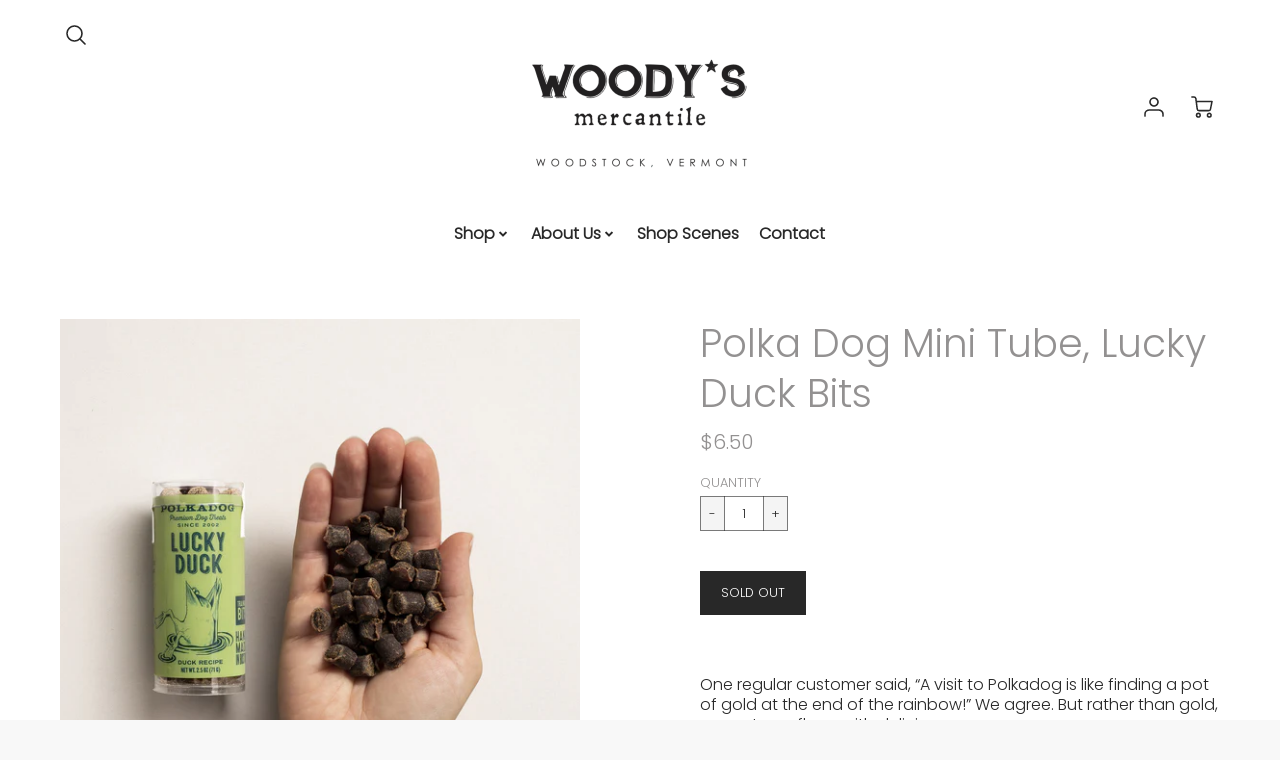

--- FILE ---
content_type: text/html; charset=utf-8
request_url: https://www.woodysmercantile.com/products/polka-dog-mini-tube-lucky-duck-bits
body_size: 32567
content:
<!doctype html>
<!--[if IE 8]><html class="no-js lt-ie9" lang="en"> <![endif]-->
<!--[if IE 9 ]><html class="ie9 no-js"> <![endif]-->
<!--[if (gt IE 9)|!(IE)]><!--> <html class="no-js" lang="en"> <!--<![endif]-->
<head>

  <!-- Loft Version 1.8.4 -->
  <!-- Basic page needs ================================================== -->
  <meta charset="utf-8">
  <meta http-equiv="X-UA-Compatible" content="IE=edge">
  

  <!-- Title and description ================================================== -->
  <title>
    Polka Dog Mini Tube, Lucky Duck Bits &ndash; Woody&#39;s Mercantile
  </title>

  
  <meta name="description" content="One regular customer said, “A visit to Polkadog is like finding a pot of gold at the end of the rainbow!” We agree. But rather than gold, our pot overflows with delicious Polkadog dehydrated duck liver dog treats. Handmade daily in our Fish Pier kitchen with locally sourced U.S. duck liver and natural potato flour, not">
  

  <script>
    /*! loadJS: load a JS file asynchronously. [c]2014 @scottjehl, Filament Group, Inc. (Based on http://goo.gl/REQGQ by Paul Irish). Licensed MIT */
    (function( w ){
      var loadJS = function( src, cb, ordered ){
        "use strict";
        var tmp;
        var ref = w.document.getElementsByTagName( "script" )[ 0 ];
        var script = w.document.createElement( "script" );
  
        if (typeof(cb) === 'boolean') {
          tmp = ordered;
          ordered = cb;
          cb = tmp;
        }
  
        script.src = src;
        script.async = !ordered;
        ref.parentNode.insertBefore( script, ref );
  
        if (cb && typeof(cb) === "function") {
          script.onload = cb;
        }
        return script;
      };
      // commonjs
      if( typeof module !== "undefined" ){
        module.exports = loadJS;
      }
      else {
        w.loadJS = loadJS;
      }
    }( typeof global !== "undefined" ? global : this ));

    /*! loadCSS. [c]2020 Filament Group, Inc. MIT License */
(function(w){
	"use strict";
	/* exported loadCSS */
	var loadCSS = function( href, before, media, attributes ){
		// Arguments explained:
		// `href` [REQUIRED] is the URL for your CSS file.
		// `before` [OPTIONAL] is the element the script should use as a reference for injecting our stylesheet <link> before
		// By default, loadCSS attempts to inject the link after the last stylesheet or script in the DOM. However, you might desire a more specific location in your document.
		// `media` [OPTIONAL] is the media type or query of the stylesheet. By default it will be 'all'
		// `attributes` [OPTIONAL] is the Object of attribute name/attribute value pairs to set on the stylesheet's DOM Element.
		var doc = w.document;
		var ss = doc.createElement( "link" );
		var ref;
		if( before ){
			ref = before;
		}
		else {
			var refs = ( doc.body || doc.getElementsByTagName( "head" )[ 0 ] ).childNodes;
			ref = refs[ refs.length - 1];
		}

		var sheets = doc.styleSheets;
		// Set any of the provided attributes to the stylesheet DOM Element.
		if( attributes ){
			for( var attributeName in attributes ){
				if( attributes.hasOwnProperty( attributeName ) ){
					ss.setAttribute( attributeName, attributes[attributeName] );
				}
			}
		}
		ss.rel = "stylesheet";
		ss.href = href;
		// temporarily set media to something inapplicable to ensure it'll fetch without blocking render
		ss.media = "only x";

		// wait until body is defined before injecting link. This ensures a non-blocking load in IE11.
		function ready( cb ){
			if( doc.body ){
				return cb();
			}
			setTimeout(function(){
				ready( cb );
			});
		}
		// Inject link
			// Note: the ternary preserves the existing behavior of "before" argument, but we could choose to change the argument to "after" in a later release and standardize on ref.nextSibling for all refs
			// Note: `insertBefore` is used instead of `appendChild`, for safety re: http://www.paulirish.com/2011/surefire-dom-element-insertion/
		ready( function(){
			ref.parentNode.insertBefore( ss, ( before ? ref : ref.nextSibling ) );
		});
		// A method (exposed on return object for external use) that mimics onload by polling document.styleSheets until it includes the new sheet.
		var onloadcssdefined = function( cb ){
			var resolvedHref = ss.href;
			var i = sheets.length;
			while( i-- ){
				if( sheets[ i ].href === resolvedHref ){
					return cb();
				}
			}
			setTimeout(function() {
				onloadcssdefined( cb );
			});
		};

		function loadCB(){
			if( ss.addEventListener ){
				ss.removeEventListener( "load", loadCB );
			}
			ss.media = media || "all";
		}

		// once loaded, set link's media back to `all` so that the stylesheet applies once it loads
		if( ss.addEventListener ){
			ss.addEventListener( "load", loadCB);
		}
		ss.onloadcssdefined = onloadcssdefined;
		onloadcssdefined( loadCB );
		return ss;
	};
	// commonjs
	if( typeof exports !== "undefined" ){
		exports.loadCSS = loadCSS;
	}
	else {
		w.loadCSS = loadCSS;
	}
}( typeof global !== "undefined" ? global : this ));
  
    window.theme = window.theme || {};
    window.theme.scripts = {
      slideshow: {
        src: "//www.woodysmercantile.com/cdn/shop/t/24/assets/theme_section_slideshow.js?v=10875108099983180401632951513",
        init: ''
      },
      featured_collection: {
        src: "//www.woodysmercantile.com/cdn/shop/t/24/assets/theme_section_featured_collection.js?v=72737154953899809301632951512",
        init: ''
      },
      gallery: {
        src: "//www.woodysmercantile.com/cdn/shop/t/24/assets/theme_section_gallery.js?v=57755925807530771731632323701",
        init: ''
      },
      banner: {
        src: "//www.woodysmercantile.com/cdn/shop/t/24/assets/theme_section_banner.js?v=155340625148895870611632323691",
        init: ''
      },
      logolist: {
        src: "//www.woodysmercantile.com/cdn/shop/t/24/assets/theme_section_logolist.js?v=97920713647454719551632951515",
        init: ''
      },
      blog: {
        src: "//www.woodysmercantile.com/cdn/shop/t/24/assets/theme_section_blog.js?v=122647303132140317551632323690",
        init: ''
      },
      recommendations: {
        src: "//www.woodysmercantile.com/cdn/shop/t/24/assets/theme_section_recommendations.js?v=49641494799344519291632951516",
        init: ''
      },
      product_page: {
        src: "//www.woodysmercantile.com/cdn/shop/t/24/assets/theme_section_product.js?v=113575800114790600761632323695",
        init: ''
      },
      product_slider: {
        src: "//www.woodysmercantile.com/cdn/shop/t/24/assets/theme_feature_product_slider.js?v=45917577419675254581632323697",
        init: ''
      },
      image_zoom: {
        src: "//www.woodysmercantile.com/cdn/shop/t/24/assets/theme_feature_image_zoom.js?v=113600778266114275591632323701",
        init: ''
      },
      model_viewer: {
        src: "//www.woodysmercantile.com/cdn/shop/t/24/assets/theme_feature_model_viewer.js?v=135142221741615583941632323684",
        init: ''
      },
      newsletter_popup: {
        src: "//www.woodysmercantile.com/cdn/shop/t/24/assets/theme_feature_newsletter_popup.js?v=103370589934129437711632323676",
        init: ''
      },
      predictive_search: {
        src: "//www.woodysmercantile.com/cdn/shop/t/24/assets/theme_feature_predictive_search.js?v=123752927270391579171632951512",
        init: ''
      },
      quickview: {
        src: "//www.woodysmercantile.com/cdn/shop/t/24/assets/theme_quickview.js?v=84366425071674245631632951517",
        init: ''
      },
      mobile_menu: {
        src: "//www.woodysmercantile.com/cdn/shop/t/24/assets/theme_feature_mobile_menu.js?v=59290481986751924761632323674",
        init: ''
      }
    }
  </script>

  <style>.wrapper {
      max-width: var(--wrapper--full);
      margin: 0 auto;
      padding: 0 4%;
    }.wrapper::after {
    content: '';
    display: table;
    clear: both; 
  }
  #preloader {
    position: fixed;
    top:0;
    left:0;
    right:0;
    bottom:0;
    background-color:var(--color_body_bg);
    z-index:99999;
    display: flex;
    justify-content: center;
    align-items: center;
  }
  </style>



  <!-- Helpers ================================================== -->
  
<style data-shopify>
@font-face {
  font-family: Poppins;
  font-weight: 300;
  font-style: normal;
  src: url("//www.woodysmercantile.com/cdn/fonts/poppins/poppins_n3.05f58335c3209cce17da4f1f1ab324ebe2982441.woff2") format("woff2"),
       url("//www.woodysmercantile.com/cdn/fonts/poppins/poppins_n3.6971368e1f131d2c8ff8e3a44a36b577fdda3ff5.woff") format("woff");
}

  @font-face {
  font-family: Poppins;
  font-weight: 300;
  font-style: normal;
  src: url("//www.woodysmercantile.com/cdn/fonts/poppins/poppins_n3.05f58335c3209cce17da4f1f1ab324ebe2982441.woff2") format("woff2"),
       url("//www.woodysmercantile.com/cdn/fonts/poppins/poppins_n3.6971368e1f131d2c8ff8e3a44a36b577fdda3ff5.woff") format("woff");
}

  @font-face {
  font-family: Poppins;
  font-weight: 300;
  font-style: normal;
  src: url("//www.woodysmercantile.com/cdn/fonts/poppins/poppins_n3.05f58335c3209cce17da4f1f1ab324ebe2982441.woff2") format("woff2"),
       url("//www.woodysmercantile.com/cdn/fonts/poppins/poppins_n3.6971368e1f131d2c8ff8e3a44a36b577fdda3ff5.woff") format("woff");
}
 
  :root {
  /* Base units */
    --padding-unit-xl: 80px;
    --padding-unit-l: 60px;
    --padding-unit-m: 45px;
    --padding-unit-s: 30px;
    --padding-unit-xs: 15px;

  /* Padding Combos */
  --padding-standard: 45px 60px;

  /* Wrapper options */
  --wrapper--contained: 1400px;
  --wrapper--full: 1920px;


  /*================ Typography ================*/
      /* Fonts */
      --headingFontStack: Poppins, sans-serif;
      --headingFontWeight: 300;
      --headingFontStyle: normal;
      --headerLineHeight: 1.3em;
        
      --subheaderFontStack: Poppins, sans-serif;
      --subheaderFontWeight: 300;
      --subheaderFontStyle: normal;
  
      --bodyFontStack: Poppins, sans-serif;
      --bodyFontWeight: 300;
      --bodyFontStyle: normal;

      --bodyFontWeight--bold: 700;
  
      --ajax-loader-gif: url('//www.woodysmercantile.com/cdn/shop/t/24/assets/ajax-loader.gif?v=166394360676579700211632323676');

  
      /* Font Size */
      --baseSizeMain: 16px;
      --nav-font-size: 1rem;    
      --input_style: uppercase;
      --baseFontSize: 1rem;

      --header1: 2.441rem;
      --header2: 1.953rem;
      --header3: 1.25rem;
      --header4: 1.25rem;
      --header5: 1rem;
      --header6: 0.8rem;
      --smallDetail: 0.65rem;
      --baseLineHeight: 1.5em;

      --header2-mobile: 1.728rem;
  
      /* Collection */
      --collection-product-overlay: 0.25;
  
      /* SVG */
      --lifestyle1-svg: url(//www.woodysmercantile.com/cdn/shop/t/24/assets/lifestyle-1.svg?v=8338176680261399321632323687);
  
      /* Placeholder Images */
      --mobile-hero-img: url(//www.woodysmercantile.com/cdn/shop/t/24/assets/mobile-hero.jpg?v=4167);  
      --placeholder-blog: url(//www.woodysmercantile.com/cdn/shop/t/24/assets/placeholder-blog.png?v=6514859711069742851632323682);  
      
      /* Logo */
      --logo_max_width: 60;
  
      /*================ Colors ================*/
  
      --white: #fff;
      --black: #000;
      --color_primary: #939191; 
      --color_primary_subdued: rgba(147, 145, 145, 0.1);
      --color_primary_background_active: rgba(147, 145, 145, 0.8);
      --color_primary_placeholder: rgba(147, 145, 145, 0.08);
      --color_accent: #ec0c0c;
      --color_accent_subdued: rgba(236, 12, 12, 0.08);
      --color_secondary_header: #ffffff;
      --color_secondary_accent: #a6a6a6;
      --color_secondary_accent_subdued: rgba(166, 166, 166, 0.2);
      --color_secondary_accent_80: rgba(166, 166, 166, 0.8);
      --select_dropdown_color: rgba(0,0,0,0);
      --color_article_social_link: #232323;
  
      --colorTextBody: #282828;
      --color_body_text_subdued: rgba(40, 40, 40, 0.1);
      --colorPrimary: #939191;
      --color_primary_rgb: #939191;
      
      --colorLink: #ec0c0c;

      --card_bg: #ffffff;
      --card-bg-color-alpha-8: rgba(255, 255, 255, 0.84);
      --card_shadow: 0,0,0,0;
      --card_shadow_size: 0px 6px 15px 0px;

      --dropdown_shadow: -6px 27px 19px -10px rgba(0,0,0,0.10);

      /* Accessible Colors */
      --input_active_background: #ECECEC;
      --input_active_text: #282828;
      --input_active_placeholder: #f35454;
      

      /* Header Colors */
      --promo_text: #292929;
      --promo_bg: #dfdfdf;
      --promo_text_link: #ffffff;
      --mega_dropdown_bg: #ffffff;
      --mega_dropdown_bg_alpha: rgba(255, 255, 255, 0.2);
      --mega_dropdown_bg_alpha_0: rgba(255, 255, 255, 0);
      --mega_dropdown_links: #292929;
      --mega_dropdown_links_alpha: rgba(41, 41, 41, 0.05);
      --mega_dropdown_links_8: rgba(255, 255, 255, 0.8);
      --color_mobile_links: #292929; 
      --color_mobile_links_border: rgba(41, 41, 41, 0.8);
      --color_mobile_bg: #ffffff;
      --color_newsletter_content: #282828;
      --color_newsletter_content_subdued: rgba(40, 40, 40, 0.2);
      --color_newsletter_background: #ffffff;
      --color_newsletter_border: #939191;
      --search_border_color: #e6e6e6;
      --header_crossborder_content: rgb(41, 41, 41);
      --header_crossborder_background: #ececec;
      --mobile_crossborder_content: rgb(41, 41, 41);
      --mobile_crossborder_background: #ececec;
    
      /* Navbar Colors*/
      --navbar_background_color: #ffffff;
      --navbar_link_color: #292929;
      --navbar_link_color_alpha: rgba(41, 41, 41, 0.2);

      /* Search Popup Colors */
      --search_popup_bg: #ececec;
      --search_popup_input_bg: #FFFFFF;
      --search_popup_input_text: #282828;
      --search_popup_body_text: #282828;
      
      /* Footer Colors*/
      --color_subfooter_text: #ffffff;
      --footer_crossborder_content: #ffffff;
      --footer_crossborder_background: rgba(0,0,0,0);
      --color_footer_text: #282828;
      --color_footer_bg: #f8f8f8;
      --color_subfooter_bg: #292929;
      --color_footer_social_link: #939191;
      --color_footer_social_link_mobile: #1990c6;
  
      /* Ad Colors*/
      --collection_ad_color: ;
      --collection-ad-color-background: #252525;
  
      /* Body Colors*/
      --color_body_bg: #f8f8f8;
      --color_body_bg_5: rgba(248, 248, 248, 0.05);
      --color_body_bg_25: rgba(248, 248, 248, 0.25);
      --color_body_bg_secondary: #ffffff;
      --color_body_bg_tertiary: #f5eed2;
      --color_body_text: #282828;
      --color_body_text_05: rgba(40, 40, 40, 0.05);
      --color_body_text_25: rgba(40, 40, 40, 0.25);
      --color_body_text_55: rgba(40, 40, 40, 0.55);
      --color_body_input_bg: rgba(40, 40, 40, 0.05);
      --color_body_text_border: rgba(40, 40, 40, 0.6);
      --color_body_text-80: rgba(40, 40, 40, 0.8);
      --color_body_text-90: rgba(40, 40, 40, 0.95);
      --color_body_text-97: rgba(40, 40, 40, 0.97);
      
      --color_border:  rgba(40, 40, 40, 0.8);

      /* Buttons */
      --button_border_radius: 0px;
      --button_text_transform: uppercase;
      --btn-style: ;
      --button_case: true;  
      --btn_primary_text_color: #ffffff;
      --btn_background_color: #292929;
      --mobile_top_button_text: #292929;
      --color_btn_background_hover: #232323;
      --color_btn_text_hover: #ffffff;
  
      /* Swatch Colors */
      --color_swatches_btn: #ffffff;
      --color_swatches_text: #282828;
      --color_swatches_border: #f2eded;
  
      /* Badges */
      --sold_badge_color: #282828;
      --sold_badge_color_text: #ffffff;
      --sale_badge_color: #1990c6;
      --sale_badge_color_text: #ffffff;
  
      /* Event colors*/
      --cart_error: #ff6d6d;
      --cart_success: #1990c6;
  }
</style> 
  <!-- /snippets/social-meta-tags.liquid -->




<meta property="og:site_name" content="Woody&#39;s Mercantile">
<meta property="og:url" content="https://www.woodysmercantile.com/products/polka-dog-mini-tube-lucky-duck-bits">
<meta property="og:title" content="Polka Dog Mini Tube, Lucky Duck Bits">
<meta property="og:type" content="product">
<meta property="og:description" content="One regular customer said, “A visit to Polkadog is like finding a pot of gold at the end of the rainbow!” We agree. But rather than gold, our pot overflows with delicious Polkadog dehydrated duck liver dog treats. Handmade daily in our Fish Pier kitchen with locally sourced U.S. duck liver and natural potato flour, not">


  <meta property="og:price:amount" content="6.50">
  <meta property="og:price:currency" content="USD">



  <meta property="og:image" content="http://www.woodysmercantile.com/cdn/shop/files/Dog-Cat-Treats-Dehydrated-Lucky-Duck-Bits-Loose-hand_1080x_a6ddcb86-182e-481a-816c-ec97cde342ac_1200x1200.jpg?v=1690827678"><meta property="og:image" content="http://www.woodysmercantile.com/cdn/shop/files/Dog-Cat-Treats-Dehydrated-Lucky-Duck-Bits-Loose_1080x_6840a2b4-d8a7-4286-9bbd-b25a4b177b6f_1200x1200.jpg?v=1690827686">
  <meta property="og:image:secure_url" content="https://www.woodysmercantile.com/cdn/shop/files/Dog-Cat-Treats-Dehydrated-Lucky-Duck-Bits-Loose-hand_1080x_a6ddcb86-182e-481a-816c-ec97cde342ac_1200x1200.jpg?v=1690827678"><meta property="og:image:secure_url" content="https://www.woodysmercantile.com/cdn/shop/files/Dog-Cat-Treats-Dehydrated-Lucky-Duck-Bits-Loose_1080x_6840a2b4-d8a7-4286-9bbd-b25a4b177b6f_1200x1200.jpg?v=1690827686">



<meta name="twitter:card" content="summary_large_image">
<meta name="twitter:title" content="Polka Dog Mini Tube, Lucky Duck Bits">
<meta name="twitter:description" content="One regular customer said, “A visit to Polkadog is like finding a pot of gold at the end of the rainbow!” We agree. But rather than gold, our pot overflows with delicious Polkadog dehydrated duck liver dog treats. Handmade daily in our Fish Pier kitchen with locally sourced U.S. duck liver and natural potato flour, not">

  <link rel="canonical" href="https://www.woodysmercantile.com/products/polka-dog-mini-tube-lucky-duck-bits">
  <meta name="viewport" content="width=device-width,initial-scale=1,shrink-to-fit=no">
  <meta name="theme-color" content="#939191">  

  <link rel="preconnect" href="https://cdn.shopify.com" crossorigin>
  <link rel="preconnect" href="https://fonts.shopifycdn.com" crossorigin>
  <link rel="preconnect" href="https://monorail-edge.shopifysvc.com">

  <!-- Initial CSS ================================================== -->
  <style>
.site-header {
    background-color: #ffffff;
}
.pre-header__wrapper {
    display: grid;
    max-width: 1920px;
    margin: 0 auto;
    padding: 10px 4%;
    row-gap: 15px;
}
.pre-header__wrapper {
    grid-template-columns: minmax(200px, max-content) auto;
}
.pre-header__wrapper .crossborder__form {
    justify-content: flex-end;
}
.pre-header__links {
    display: flex;
    flex-wrap: wrap;
    align-items: center;
    justify-content: flex-start;
}
.pre-header__single-link {
    font-size: 0.9rem;
    padding-right: 30px;
}
.header__content-wrapper {
    width: 100%;
    z-index: 5000;
    position: relative;
}
.site-header__logo--left {
    margin: 0;
}
@media screen and (min-width: 769px) {
    .header__wrapper {
        column-gap: 10px;
    }
    .header__wrapper--left {
        grid-template-columns: minmax(150px, 300px) auto minmax(150px, 300px);
    }
    .header__wrapper--left-below {
        grid-template-columns: 1fr 1fr;
    }
    .header__wrapper--left-below .header__nav {
        grid-row-start: 2;
        grid-column-end: span 2;
    }
    .header__wrapper--center {
        grid-template-columns: 1fr minmax(100px, min-content) 1fr;
    }
    .header__wrapper--center .header__logo {
        grid-column: 2;
        grid-row: 1;
    }
    .header__wrapper--center .header__nav {
        grid-column: 1;
        grid-row: 1;
    }
    .header__wrapper--center .header-icons {
        grid-column: 3;
        grid-row: 1;
    }
    .header__wrapper--center-below {
        grid-template-columns: 1fr 1fr 1fr;
    }
    .header__wrapper--center-below .header__logo {
        grid-row: 1;
        grid-column: 2;
        justify-content: center;
    }
    .header__wrapper--center-below .header__nav {
        grid-row-start: 2;
        grid-column-end: span 3;
        justify-content: center;
    }
    .header__wrapper--center-below .header__crossborder {
        grid-column: 1;
        grid-row: 1;
    }
}
@media screen and (max-width: 768px) {
    .header__wrapper {
        grid-template-columns: 1fr minmax(100px, max-content) 1fr;
    }
    .header__logo {
        width: 100%;
        margin: 0 auto;
    }
}
.header__logo {
    z-index: 500;
    display: flex;
    max-width: 400px;
    position: relative;
}
.header__logo--center-below {
    margin: 0 auto;
}
.header__logo img {
    max-width: 100%;
    height: auto;
    max-height: 100%;
}
.header__logo-title {
    margin: 0;
    width: 100%;
    display: flex;
    align-items: center;
}
.header__logo-title--center,
.header__logo-title--center-below {
    justify-content: center;
}
.header__logo-text {
    white-space: nowrap;
    display: inline-block;
    color: var(--navbar_link_color);
}
.site-header__cart-toggle {
    display: inline-block;
}
.site-header__search {
    display: inline-block;
    max-width: 400px;
    width: 100%;
}
.search-bar {
    width: 100%;
}
.header__crossborder {
    display: flex;
    align-items: center;
}
.header__nav {
    display: -webkit-box;
    display: -ms-flexbox;
    display: flex;
    align-items: center;
    -webkit-box-align: center;
    -ms-flex-align: center;
    align-self: center;
    font-weight: 600;
}
.header__nav--left {
    justify-content: center;
}
.header__wrapper--left .header__nav {
    flex: 1 1 auto;
}
nav {
    height: 100%;
}
.site-nav {
    display: flex;
    flex-wrap: wrap;
    align-items: center;
    height: 100%;
    cursor: default;
    margin: 0;
    column-gap: 30px;
    row-gap: 10px;
}
.site-nav__arrow-right {
    display: flex;
    align-items: center;
}
.site-nav.multinav {
    height: auto;
}
.site-header .site-nav > li > a {
    height: 100%;
    display: flex;
    align-items: center;
}
.main-menu--sticky-true {
    max-height: 75vh;
}
.single-menu-container { 

height: auto;
background:
/* Shadow covers */
linear-gradient(#ffffff 30%, rgb(255, 255, 255)),
linear-gradient(rgb(255, 255, 255), #ffffff 70%) 0 100%,

/* Shadows */
radial-gradient(farthest-side at 50% 0, rgba(255, 255, 255, 0.2), rgba(255, 255, 255, 0)),
radial-gradient(farthest-side at 50% 100%, rgba(255, 255, 255, 0.2), rgba(255, 255, 255, 0)) 0 100%;
background:
/* Shadow covers */
linear-gradient(#ffffff 30%, rgb(255, 255, 255)),
linear-gradient(rgb(255, 255, 255), #ffffff 70%) 0 100%,

/* Shadows */
linear-gradient(to top, rgba(41, 41, 41, 0.2), rgba(255, 255, 255, 0)) 50% 100%;
background-repeat: no-repeat; 
background-color: #ffffff;
background-size: 100% 30px, 100% 30px, 100% 20px, 100% 20px;

/* Opera doesn't support this in the shorthand */
background-attachment: local, local, scroll, scroll;
}
.header-icons {
    display: -webkit-box;
    display: -ms-flexbox;
    display: flex;
    -webkit-box-pack: end;
    -ms-flex-pack: end;
    justify-content: flex-end;
}
.header-icons img {
    height: 30px;
    padding-left: 15px;
}
.header-icons a.cart-wrapper {
    display: inline-block;
}
.header__individual-icon {
    width: 50px;
    height: 100%;
}
@media screen and (min-width: 769px) and (max-width: 1080px) {
    .header__wrapper {
        grid-gap: 20px;
    }
    .header__wrapper--left {
        grid-template-columns: minmax(100px, max-content) auto;
    }
    /* .header__wrapper--left .header__nav {
        grid-column-end: span 2;
    } */
    .header__wrapper--left .header-icons {
        grid-row: 1;
        grid-column: 2;
    }
}
@media screen and (max-width: 768px) {
    .header__mobile-wrapper {
        display: grid;
        grid-template-columns: 1fr 2fr 1fr;
    }
}
.header__mobile-logo {
    display: flex;
    justify-content: center;
}
.mobile-header__icon {
    display: flex;
    justify-content: flex-end;
    align-items: center;
}
.mobile-header__icon a {
    display: flex;
    justify-content: flex-end;
    align-items: center;
}
.main-menu-dropdown {
    display: none;
    position: absolute;
    width: 100%;
    left: 0;
    margin: 0;
    z-index: 2000;
    padding: 20px 4%;
    background-color: {
    }
}
.nav-hover .main-menu-dropdown--promotion {
    grid-template-columns: minmax(50%, 100%) minmax(min-content, 300px);
    grid-gap: 30px;
}
.side-end--all-single {
    display: grid;
    grid-template-columns: repeat(auto-fit, minmax(150px, 1fr));
}
.main-menu-dropdown .single-drop-arrow{
    display: none;
}
.main-menu-dropdown .main-nav-wrap {
    display: grid;
    grid-template-columns: repeat(auto-fit, minmax(150px, 1fr));
    grid-gap: 30px;
}
.site-nav__dropdown {
    list-style: none;
    margin: 0;
}
.site-nav__dropdown--side-end {
    display: grid;
    grid-template-columns: minmax(150px, 200px) minmax(min-content, auto);
}
.site-nav__dropdown--all-single {
    display: grid;
}
.side-end--all-single {
    display: grid;
    grid-template-columns: repeat(auto-fit, minmax(150px, 1fr));
}
.site-nav__grandchild {
    list-style: none;
    margin: 0;
    font-weight: 300;
}
.site-nav__grandchild-link {
    margin: 0;
}
.single-dropdown {
    display: none;
}
.nav-hover .single-dropdown,
.nav-hover .single-menu-dropdown {
    display: flex;
    display: -ms-flexbox;
    justify-content: space-between;
    border-radius: 5px;
}
.single-dropdown {
    border-radius: 0 5px 5px 5px;
    position: absolute;
    background-color: {
    }
}
.single-dropdown .grandchild-link,
.single-dropdown .main-nav-wrap {
    padding: 15px;
}
.mobile-nav__group {
    display: grid;
    grid-template-columns: 1fr;
    width: 100%;
    position: absolute;
    list-style: none;
    top: 0;
    margin: 0;
}
.mobile-nav__header {
    display: flex;
    justify-content: flex-start;
    align-items: center;
    flex-wrap: wrap;
    margin-bottom: 30px;
}
.mobile-nav__header-title {
    margin: 0;
}
.mobile-nav__header-title--main {
    padding: 0 12.5%;
}
.mobile-nav__link,
.mobile-nav__toggle-open {
    width: 100%;
    display: flex;
    justify-content: space-between;
    align-items: center;
    padding: 5px 12.5%;
}
.mobile-nav__link {
    font-size: 1.1rem;
}
.mobile-nav__parent {
    position: absolute;
    top: 60px;
}
.mobile-nav__parent--level2-open {
    transform: translate3d(-100%, 0, 0);
}
.mobile-nav__parent--level3-open {
    transform: translate3d(-200%, 0, 0);
}
.mobile-nav__child {
    right: -100%;
    transform: translate3d(-100%, 0, 0);
    display: none;
}
.mobile-nav__child--open {
    right: -100%;
    display: grid;
}
.mobile-nav__grandchild {
    right: -100%;
    transform: translate3d(-100%, 0, 0);
    display: none;
}
.mobile-nav__group--closed-right {
    position: absolute;
    right: -100%;
    display: none;
}
.mobile-nav__group--open {
    display: block;
}
.mobile-nav__group--exit-to-left {
    transform: translate3d(-100%, 0, 0);
    transition: all 0.6s cubic-bezier(0.57, 0.06, 0.05, 0.95);
}
.mobile-nav__group--exit-to-right {
    transform: translate3d(100%, 0, 0);
    transition: all 0.6s cubic-bezier(0.57, 0.06, 0.05, 0.95);
}
.mobile-nav__group--enter-from-right {
    transform: translate3d(0, 0, 0);
    transition: all 0.6s cubic-bezier(0.57, 0.06, 0.05, 0.95);
}
.mobile-nav__group--enter-from-left {
    transform: translate3d(0, 0, 0);
    transition: all 0.6s cubic-bezier(0.57, 0.06, 0.05, 0.95);
}

</style>
  


<style>
  .section__standard-spacing--none{
    padding: 0;
  }
  img.lazyload:not([src]) {
	  visibility: hidden;
  }
  @media screen and (min-width: 769px){
    .section__standard-spacing--small{
      padding: 15px 0;
    }
    .section__standard-spacing--medium{
      padding: 30px 0;
    }
    .section__standard-spacing--large{
      padding: 45px 0;
    }
  }
  @media screen and (max-width: 768px){
    .section__standard-spacing--small{
      padding: 5px 0;
    }
    .section__standard-spacing--medium{
      padding: 15px 0;
    }
    .section__standard-spacing--large{
      padding: 30px 0;
    }
  }
</style>
<style>
.lazyloading{opacity:0;transition:opacity .3s}img.lazyload:not([src]){visibility:hidden}html{font-size:var(--baseSizeMain);font-family:var(--bodyFontStack);font-weight:var(--bodyFontWeight);-webkit-font-smoothing:antialiased;-webkit-text-size-adjust:100%;color:var(--colorTextBody);line-height:1.3}.supports-fontface .icon-fallback-text .fallback-text,.visually-hidden{position:absolute;overflow:hidden;clip:rect(0 0 0 0);height:1px;width:1px;margin:-1px;padding:0;border:0}.h1,.h2,h1,h2{display:block;font-family:var(--headingFontStack);font-weight:var(--headingFontWeight);margin:0 0 10px;line-height:var(--headingLineHeight);color:var(--colorPrimary)}.h1 a,.h2 a,h1 a,h2 a{text-decoration:none;font-weight:inherit;color:var(--colorPrimary)}.h3,h3{display:block;font-weight:var(--subheaderFontWeight);font-family:var(--subheaderFontStack);font-style:var(--subheaderFontStyle);margin:0 0 15px;line-height:var(--headerLineHeight);color:var(--colorPrimary)}.h3 a,h3 a{text-decoration:none;font-weight:inherit;color:var(--colorPrimary)}.h4,h4{display:block;font-weight:var(--headingFontWeight);font-family:var(--headingFontStack);font-style:var(--headingFontStyle);margin:0 0 10px;line-height:var(--headingLineHeight);color:var(--colorPrimary)}.h4 a,h4 a{text-decoration:none;font-weight:inherit;color:var(--colorPrimary)}.h5,h5{display:block;font-family:var(--headingFontStack);font-weight:var(--headingFontWeight);text-transform:var(--button_text_transform);line-height:var(--headingLineHeight);color:var(--colorPrimary);margin:0 0 15px}.h5 a,h5 a{text-decoration:none;font-weight:inherit;color:var(--colorPrimary)}.h5 a:hover,h5 a:hover{color:var(--colorLink)}.h6,h6{display:block;font-family:var(--headingFontStack);line-height:var(--headingLineHeight);font-weight:var(--headingFontWeight);text-transform:var(--button_text_transform);color:var(--colorPrimary);margin:0 0 5px}.h6 a,h6 a{text-decoration:none;font-weight:inherit;color:var(--colorPrimary);text-transform:var(--button_text_transform)}@media screen and (min-width:769px){.h1,h1{font-size:2.441rem}.h2,h2{font-size:1.953rem}.h3,h3{font-size:1.25rem}.h4,h4{font-size:1.25rem}.h5,h5{font-size:1rem}.h6,h6{font-size:.8rem}}@media screen and (max-width:768px){.h1,h1{font-size:2.074rem}.h2,h2{font-size:1.728rem}.h3,h3{font-size:1.2rem}.h4,h4{font-size:1.2rem}.h5,h5{font-size:1rem}.h6,h6{font-size:.833rem}}@media screen and (max-width:480px){.section__standard-margin{margin-bottom:15px}}@media screen and (min-width:481px) and (max-width:1180px){.section__standard-margin{margin-bottom:15px}}@media screen and (min-width:1181px){.section__standard-margin{margin-bottom:30px}}.element__interior-padding--small-card-image{padding:0}.element__interior-padding--small-card-text{padding:0}.element__exterior-padding--small-card{padding:15px}.standard__element-spacing--right-small{margin-right:10px;margin-bottom:10px}.section__standard-spacing--sides{padding:0 1%}@media screen and (max-width:480px){.section__standard-spacing{padding:5% 10%}.section__standard-spacing--internal{padding:5% 10%}.section__standard-spacing--internal-wide{padding:10%}.section__standard-spacing--internal-small{padding:10%}.section__standard-spacing--even{padding:30px}.section__standard-spacing--even-medium{padding:15px}.section__standard-spacing--even-small{padding:15px}.section__standard-spacing--even-small-sides{padding:0 15px}.section__standard-spacing--top-bottom{padding:30px 0 30px 0}.section__standard-spacing--bottom{padding:0 0 30px 0}.section__standard-spacing--sides-bottom{padding:0 15px 15px 15px}.section__standard-spacing--full--section-header{padding:30px 15px 15px 15px}.section__standard-spacing--top-sides--section-header{padding:30px 15px 0 15px}}@media screen and (max-width:768px){.section__unique-spacing--lg-sm{padding:1%}.section__standard-spacing{padding:30px}.section__unique-spacing--fp-photo{padding:1%}.section__unique-spacing--fp-description{padding:30px 10%}.section__standard-offset{padding:7.5px}}@media screen and (min-width:769px){.section__standard-offset{padding:15px}}@media screen and (min-width:769px) and (max-width:1180px){.section__unique-spacing--lg-sm{padding:30px}.section__standard-spacing{padding:40px}.section__unique-spacing--fp-photo{padding:3%}.section__unique-spacing--fp-description{padding:3%}}@media screen and (min-width:481px) and (max-width:1180px){.section__standard-spacing--internal{padding:5% 10%}.section__standard-spacing--internal-small{padding:10%}.section__standard-spacing--even{padding:30px}.section__standard-spacing--even-medium{padding:30px}.section__standard-spacing--even-small{padding:15px}.section__standard-spacing--even-small-sides{padding:0 15px}.section__standard-spacing--top-bottom{padding:30px 0 30px 0}.section__standard-spacing--bottom{padding:0 0 30px 0}.section__standard-spacing--sides-bottom{padding:0 30px 30px 30px}.section__standard-spacing--full--section-header{padding:30px 15px 15px 15px}.section__standard-spacing--top-sides--section-header{padding:30px 15px 0 15px}}@media screen and (min-width:1181px){.section__unique-spacing--lg-sm{padding:60px}.section__standard-spacing{padding:var(--padding-standard)}.section__standard-spacing--internal{padding:10%}.section__standard-spacing--internal-small{padding:10%}.section__unique-spacing--fp-photo{padding:5%}.section__unique-spacing--fp-description{padding:5%}.section__standard-spacing--even{padding:60px}.section__standard-spacing--even-medium{padding:45px}.section__standard-spacing--even-small{padding:30px}.section__standard-spacing--even-small-sides{padding:0 30px}.section__standard-spacing--top-bottom{padding:45px 0 45px 0}.section__standard-spacing--bottom{padding:0 0 30px 0}.section__standard-spacing--sides-bottom{padding:0 30px 30px 30px}.section__standard-spacing--full--section-header{padding:45px 30px 30px 30px}.section__standard-spacing--top-sides--section-header{padding:45px 30px 0 30px}}.promo-bar__slide:nth-child(n+2),.slideshow__slide:nth-child(n+2){display:none}.flickity-slider .promo-bar__slide,.flickity-slider .slideshow__slide{display:flex}.slideshow__dot-wrapper{min-height:61px}.animations-enabled .section__image-animations--scale{transform:scale(1.25) translateZ(0);opacity:0}.animations-enabled .section__load-animations--scale{transform:scale(1) translateZ(0);opacity:1}
</style> 
<link rel="preload" href="//www.woodysmercantile.com/cdn/shop/t/24/assets/header_styles.min.css?v=175818422591316116451632951518" as="style">
  <link rel="preload" href="//www.woodysmercantile.com/cdn/shop/t/24/assets/theme.min.css?v=145623685972016525521632951513" as="style">
  <!-- <link rel="preload" href="//www.woodysmercantile.com/cdn/shop/t/24/assets/featured-collection.min.css?v=176439941900427540151632323703" as="style"> -->
  <link rel="preload" as="font" href="//www.woodysmercantile.com/cdn/fonts/poppins/poppins_n3.05f58335c3209cce17da4f1f1ab324ebe2982441.woff2" type="font/woff2" crossorigin>
  <link rel="preload" as="font" href="//www.woodysmercantile.com/cdn/fonts/poppins/poppins_n3.05f58335c3209cce17da4f1f1ab324ebe2982441.woff2" type="font/woff2" crossorigin>
  <link rel="preload" as="font" href="//www.woodysmercantile.com/cdn/fonts/poppins/poppins_n3.05f58335c3209cce17da4f1f1ab324ebe2982441.woff2" type="font/woff2" crossorigin>

  <link rel="preload" href="//www.woodysmercantile.com/cdn/shop/t/24/assets/vendor_jquery.js?v=60938658743091704111632323704" as="script">
  <link rel="preload" href="//www.woodysmercantile.com/cdn/shop/t/24/assets/commons.js?v=1346876597059087651632951517" as="script">
  <link rel="preload" href="//www.woodysmercantile.com/cdn/shop/t/24/assets/theme_sections.js?v=183899182406936911461632323677" as="script"><link rel="preload" href="//www.woodysmercantile.com/cdn/shop/t/24/assets/theme_template_product.js?v=125595692052424838841632323679" as="script"><link rel="preload" href="//www.woodysmercantile.com/cdn/shop/t/24/assets/theme.js?v=46632058936424707881632951514" as="script">
  

  <!-- THEME JS INIT -->  
  <script defer src="//www.woodysmercantile.com/cdn/shop/t/24/assets/vendor_jquery.js?v=60938658743091704111632323704"></script>
  <script defer src="//www.woodysmercantile.com/cdn/shop/t/24/assets/commons.js?v=1346876597059087651632951517"></script>
  
  <!-- Base CSS ================================================== -->
  <link rel="stylesheet" href="//www.woodysmercantile.com/cdn/shop/t/24/assets/header_styles.min.css?v=175818422591316116451632951518">
  <link rel="stylesheet" href="//www.woodysmercantile.com/cdn/shop/t/24/assets/theme.min.css?v=145623685972016525521632951513">

  <script defer src="//www.woodysmercantile.com/cdn/shop/t/24/assets/theme_sections.js?v=183899182406936911461632323677"></script><script defer src="//www.woodysmercantile.com/cdn/shop/t/24/assets/theme_template_product.js?v=125595692052424838841632323679"></script><script defer src="//www.woodysmercantile.com/cdn/shop/t/24/assets/theme.js?v=46632058936424707881632951514"></script>


  <!--[if IE 9 ]>
  <link href="//www.woodysmercantile.com/cdn/shop/t/24/assets/theme-IE.scss.css?v=31952179711521192511632323727" rel="stylesheet" type="text/css" media="all" /> 
  <![endif]-->

  








 



<script>
    window.theme = window.theme || {};
    window.theme.settings = window.theme.settings || {};

    window.theme.HashScrolling = function(){return};
    window.theme.routes = {
      root_url: '/',
      account_url: '/account',
      account_login_url: '/account/login',
      account_logout_url: '/account/logout',
      account_recover_url: '/account/recover',
      account_register_url: '/account/register',
      account_addresses_url: '/account/addresses',
      collections_url: '/collections',
      all_products_collection_url: '/collections/all',
      product_recommendations_url: '/recommendations/products',
      search_url: '/search',
      cart_url: '/cart',
      cart_add_url: '/cart/add',
      cart_change_url: '/cart/change',
      cart_clear_url: '/cart/clear',
    };
    window.theme.settings = {
      enable_preloader: 'false',
      enable_animations: 'false',
      search_product_title: 'Products',
      search_soldout_label: 'Sold Out',
      search_sale_label: 'Sale',
      search_page_title: 'Pages',
      search_article_title: 'Articles',
      search_product_width: 'false',
      search_border_color: '#e6e6e6',
      search_show_reviews: 'false',
      search_force_product_height: 'false',
      search_product_image_height: '300',
      search_mobile_product_image_height: 'false',
      search_product_overlay: '25',
      search_overlay_color: '#ffffff',
      search_image_fill: 'false',
      search_show_tile_view: 'true',
      search_no_results: 'Your search did not return any results',
      show_badge: 'false',
      display_circle: 'false',
      display_rectangle: 'true',
      enable_quick: 'true',
      delimiter: '::',
      moneyFormat: '${{amount}}',
    };
    window.theme.settings.promo = {
      expand: 'Expand',
      close: 'Expand',
    };
    window.theme.settings.product = {
      unavailable: "Unavailable",
      add_to_cart: "Add to Cart",
      sold_out: "Sold Out",
      compare_at: "",
      moneyFormat: "${{amount}}",
      moneyFormatWithCurrency: "${{amount}} USD",
    };
    window.theme.settings.features = window.theme.settings.features || {};
    window.theme.settings.features.newsletter = {
      popupEnabled: 'false',
      testModeOn: 'false',
      delayBeforeShowing: '0',
    };

</script>


  <script>

  

  window.addEventListener('load', (event) => {
    });
        

  </script>

  <!--[if IE 9]>
  <script type="text/javascript">
  !function(r){function e(r,e,n,t,o,u){for(var a=0,c=0,f=(r=String(r)).length,d="",i=0;c<f;){var h=r.charCodeAt(c);for(a=(a<<o)+(h=h<256?n[h]:-1),i+=o;i>=u;){var C=a>>(i-=u);d+=t.charAt(C),a^=C<<i}++c}return!e&&i>0&&(d+=t.charAt(a<<u-i)),d}for(var n="ABCDEFGHIJKLMNOPQRSTUVWXYZabcdefghijklmnopqrstuvwxyz0123456789+/",t="",o=[256],u=[256],a=0,c={encode:function(r){return r.replace(/[\u0080-\u07ff]/g,function(r){var e=r.charCodeAt(0);return String.fromCharCode(192|e>>6,128|63&e)}).replace(/[\u0800-\uffff]/g,function(r){var e=r.charCodeAt(0);return String.fromCharCode(224|e>>12,128|e>>6&63,128|63&e)})},decode:function(r){return r.replace(/[\u00e0-\u00ef][\u0080-\u00bf][\u0080-\u00bf]/g,function(r){var e=(15&r.charCodeAt(0))<<12|(63&r.charCodeAt(1))<<6|63&r.charCodeAt(2);return String.fromCharCode(e)}).replace(/[\u00c0-\u00df][\u0080-\u00bf]/g,function(r){var e=(31&r.charCodeAt(0))<<6|63&r.charCodeAt(1);return String.fromCharCode(e)})}};a<256;){var f=String.fromCharCode(a);t+=f,u[a]=a,o[a]=n.indexOf(f),++a}var d=r.base64=function(r,e,n){return e?d[r](e,n):r?null:this};d.btoa=d.encode=function(r,t){return r=!1===d.raw||d.utf8encode||t?c.encode(r):r,(r=e(r,!1,u,n,8,6))+"====".slice(r.length%4||4)},d.atob=d.decode=function(r,n){var u=(r=String(r).split("=")).length;do{r[--u]=e(r[u],!0,o,t,6,8)}while(u>0);return r=r.join(""),!1===d.raw||d.utf8decode||n?c.decode(r):r}}(jQuery);
  var btoa = function (str) {return jQuery.base64.encode(str);};
  </script>
  <![endif]-->
  <script>window.performance && window.performance.mark && window.performance.mark('shopify.content_for_header.start');</script><meta name="google-site-verification" content="KWgVfymWqidYv-5mj3puhZti587E_POf7UrS513SBr0">
<meta name="google-site-verification" content="huB9jT6O8SttvTf6oaYVrXYOS-4HIaDxaGuRFg5_6lU">
<meta id="shopify-digital-wallet" name="shopify-digital-wallet" content="/9968255038/digital_wallets/dialog">
<meta name="shopify-checkout-api-token" content="2f789987bb372e26f6373febfca4ec1c">
<link rel="alternate" type="application/json+oembed" href="https://www.woodysmercantile.com/products/polka-dog-mini-tube-lucky-duck-bits.oembed">
<script async="async" src="/checkouts/internal/preloads.js?locale=en-US"></script>
<link rel="preconnect" href="https://shop.app" crossorigin="anonymous">
<script async="async" src="https://shop.app/checkouts/internal/preloads.js?locale=en-US&shop_id=9968255038" crossorigin="anonymous"></script>
<script id="apple-pay-shop-capabilities" type="application/json">{"shopId":9968255038,"countryCode":"US","currencyCode":"USD","merchantCapabilities":["supports3DS"],"merchantId":"gid:\/\/shopify\/Shop\/9968255038","merchantName":"Woody's Mercantile","requiredBillingContactFields":["postalAddress","email"],"requiredShippingContactFields":["postalAddress","email"],"shippingType":"shipping","supportedNetworks":["visa","masterCard","amex"],"total":{"type":"pending","label":"Woody's Mercantile","amount":"1.00"},"shopifyPaymentsEnabled":true,"supportsSubscriptions":true}</script>
<script id="shopify-features" type="application/json">{"accessToken":"2f789987bb372e26f6373febfca4ec1c","betas":["rich-media-storefront-analytics"],"domain":"www.woodysmercantile.com","predictiveSearch":true,"shopId":9968255038,"locale":"en"}</script>
<script>var Shopify = Shopify || {};
Shopify.shop = "woodys-mercantile.myshopify.com";
Shopify.locale = "en";
Shopify.currency = {"active":"USD","rate":"1.0"};
Shopify.country = "US";
Shopify.theme = {"name":"Loft","id":127267766436,"schema_name":"Loft","schema_version":"1.8.4","theme_store_id":846,"role":"main"};
Shopify.theme.handle = "null";
Shopify.theme.style = {"id":null,"handle":null};
Shopify.cdnHost = "www.woodysmercantile.com/cdn";
Shopify.routes = Shopify.routes || {};
Shopify.routes.root = "/";</script>
<script type="module">!function(o){(o.Shopify=o.Shopify||{}).modules=!0}(window);</script>
<script>!function(o){function n(){var o=[];function n(){o.push(Array.prototype.slice.apply(arguments))}return n.q=o,n}var t=o.Shopify=o.Shopify||{};t.loadFeatures=n(),t.autoloadFeatures=n()}(window);</script>
<script>
  window.ShopifyPay = window.ShopifyPay || {};
  window.ShopifyPay.apiHost = "shop.app\/pay";
  window.ShopifyPay.redirectState = null;
</script>
<script id="shop-js-analytics" type="application/json">{"pageType":"product"}</script>
<script defer="defer" async type="module" src="//www.woodysmercantile.com/cdn/shopifycloud/shop-js/modules/v2/client.init-shop-cart-sync_BT-GjEfc.en.esm.js"></script>
<script defer="defer" async type="module" src="//www.woodysmercantile.com/cdn/shopifycloud/shop-js/modules/v2/chunk.common_D58fp_Oc.esm.js"></script>
<script defer="defer" async type="module" src="//www.woodysmercantile.com/cdn/shopifycloud/shop-js/modules/v2/chunk.modal_xMitdFEc.esm.js"></script>
<script type="module">
  await import("//www.woodysmercantile.com/cdn/shopifycloud/shop-js/modules/v2/client.init-shop-cart-sync_BT-GjEfc.en.esm.js");
await import("//www.woodysmercantile.com/cdn/shopifycloud/shop-js/modules/v2/chunk.common_D58fp_Oc.esm.js");
await import("//www.woodysmercantile.com/cdn/shopifycloud/shop-js/modules/v2/chunk.modal_xMitdFEc.esm.js");

  window.Shopify.SignInWithShop?.initShopCartSync?.({"fedCMEnabled":true,"windoidEnabled":true});

</script>
<script>
  window.Shopify = window.Shopify || {};
  if (!window.Shopify.featureAssets) window.Shopify.featureAssets = {};
  window.Shopify.featureAssets['shop-js'] = {"shop-cart-sync":["modules/v2/client.shop-cart-sync_DZOKe7Ll.en.esm.js","modules/v2/chunk.common_D58fp_Oc.esm.js","modules/v2/chunk.modal_xMitdFEc.esm.js"],"init-fed-cm":["modules/v2/client.init-fed-cm_B6oLuCjv.en.esm.js","modules/v2/chunk.common_D58fp_Oc.esm.js","modules/v2/chunk.modal_xMitdFEc.esm.js"],"shop-cash-offers":["modules/v2/client.shop-cash-offers_D2sdYoxE.en.esm.js","modules/v2/chunk.common_D58fp_Oc.esm.js","modules/v2/chunk.modal_xMitdFEc.esm.js"],"shop-login-button":["modules/v2/client.shop-login-button_QeVjl5Y3.en.esm.js","modules/v2/chunk.common_D58fp_Oc.esm.js","modules/v2/chunk.modal_xMitdFEc.esm.js"],"pay-button":["modules/v2/client.pay-button_DXTOsIq6.en.esm.js","modules/v2/chunk.common_D58fp_Oc.esm.js","modules/v2/chunk.modal_xMitdFEc.esm.js"],"shop-button":["modules/v2/client.shop-button_DQZHx9pm.en.esm.js","modules/v2/chunk.common_D58fp_Oc.esm.js","modules/v2/chunk.modal_xMitdFEc.esm.js"],"avatar":["modules/v2/client.avatar_BTnouDA3.en.esm.js"],"init-windoid":["modules/v2/client.init-windoid_CR1B-cfM.en.esm.js","modules/v2/chunk.common_D58fp_Oc.esm.js","modules/v2/chunk.modal_xMitdFEc.esm.js"],"init-shop-for-new-customer-accounts":["modules/v2/client.init-shop-for-new-customer-accounts_C_vY_xzh.en.esm.js","modules/v2/client.shop-login-button_QeVjl5Y3.en.esm.js","modules/v2/chunk.common_D58fp_Oc.esm.js","modules/v2/chunk.modal_xMitdFEc.esm.js"],"init-shop-email-lookup-coordinator":["modules/v2/client.init-shop-email-lookup-coordinator_BI7n9ZSv.en.esm.js","modules/v2/chunk.common_D58fp_Oc.esm.js","modules/v2/chunk.modal_xMitdFEc.esm.js"],"init-shop-cart-sync":["modules/v2/client.init-shop-cart-sync_BT-GjEfc.en.esm.js","modules/v2/chunk.common_D58fp_Oc.esm.js","modules/v2/chunk.modal_xMitdFEc.esm.js"],"shop-toast-manager":["modules/v2/client.shop-toast-manager_DiYdP3xc.en.esm.js","modules/v2/chunk.common_D58fp_Oc.esm.js","modules/v2/chunk.modal_xMitdFEc.esm.js"],"init-customer-accounts":["modules/v2/client.init-customer-accounts_D9ZNqS-Q.en.esm.js","modules/v2/client.shop-login-button_QeVjl5Y3.en.esm.js","modules/v2/chunk.common_D58fp_Oc.esm.js","modules/v2/chunk.modal_xMitdFEc.esm.js"],"init-customer-accounts-sign-up":["modules/v2/client.init-customer-accounts-sign-up_iGw4briv.en.esm.js","modules/v2/client.shop-login-button_QeVjl5Y3.en.esm.js","modules/v2/chunk.common_D58fp_Oc.esm.js","modules/v2/chunk.modal_xMitdFEc.esm.js"],"shop-follow-button":["modules/v2/client.shop-follow-button_CqMgW2wH.en.esm.js","modules/v2/chunk.common_D58fp_Oc.esm.js","modules/v2/chunk.modal_xMitdFEc.esm.js"],"checkout-modal":["modules/v2/client.checkout-modal_xHeaAweL.en.esm.js","modules/v2/chunk.common_D58fp_Oc.esm.js","modules/v2/chunk.modal_xMitdFEc.esm.js"],"shop-login":["modules/v2/client.shop-login_D91U-Q7h.en.esm.js","modules/v2/chunk.common_D58fp_Oc.esm.js","modules/v2/chunk.modal_xMitdFEc.esm.js"],"lead-capture":["modules/v2/client.lead-capture_BJmE1dJe.en.esm.js","modules/v2/chunk.common_D58fp_Oc.esm.js","modules/v2/chunk.modal_xMitdFEc.esm.js"],"payment-terms":["modules/v2/client.payment-terms_Ci9AEqFq.en.esm.js","modules/v2/chunk.common_D58fp_Oc.esm.js","modules/v2/chunk.modal_xMitdFEc.esm.js"]};
</script>
<script>(function() {
  var isLoaded = false;
  function asyncLoad() {
    if (isLoaded) return;
    isLoaded = true;
    var urls = ["\/\/www.powr.io\/powr.js?powr-token=woodys-mercantile.myshopify.com\u0026external-type=shopify\u0026shop=woodys-mercantile.myshopify.com","https:\/\/instafeed.nfcube.com\/cdn\/fdc54d791ecf84d545847aee1fefbedc.js?shop=woodys-mercantile.myshopify.com","https:\/\/na.shgcdn3.com\/pixel-collector.js?shop=woodys-mercantile.myshopify.com"];
    for (var i = 0; i < urls.length; i++) {
      var s = document.createElement('script');
      s.type = 'text/javascript';
      s.async = true;
      s.src = urls[i];
      var x = document.getElementsByTagName('script')[0];
      x.parentNode.insertBefore(s, x);
    }
  };
  if(window.attachEvent) {
    window.attachEvent('onload', asyncLoad);
  } else {
    window.addEventListener('load', asyncLoad, false);
  }
})();</script>
<script id="__st">var __st={"a":9968255038,"offset":-18000,"reqid":"3eb7a8a8-a1b1-4b63-a5c7-fc5879ccd7b5-1769203642","pageurl":"www.woodysmercantile.com\/products\/polka-dog-mini-tube-lucky-duck-bits","u":"040e85b43f95","p":"product","rtyp":"product","rid":8174736703732};</script>
<script>window.ShopifyPaypalV4VisibilityTracking = true;</script>
<script id="captcha-bootstrap">!function(){'use strict';const t='contact',e='account',n='new_comment',o=[[t,t],['blogs',n],['comments',n],[t,'customer']],c=[[e,'customer_login'],[e,'guest_login'],[e,'recover_customer_password'],[e,'create_customer']],r=t=>t.map((([t,e])=>`form[action*='/${t}']:not([data-nocaptcha='true']) input[name='form_type'][value='${e}']`)).join(','),a=t=>()=>t?[...document.querySelectorAll(t)].map((t=>t.form)):[];function s(){const t=[...o],e=r(t);return a(e)}const i='password',u='form_key',d=['recaptcha-v3-token','g-recaptcha-response','h-captcha-response',i],f=()=>{try{return window.sessionStorage}catch{return}},m='__shopify_v',_=t=>t.elements[u];function p(t,e,n=!1){try{const o=window.sessionStorage,c=JSON.parse(o.getItem(e)),{data:r}=function(t){const{data:e,action:n}=t;return t[m]||n?{data:e,action:n}:{data:t,action:n}}(c);for(const[e,n]of Object.entries(r))t.elements[e]&&(t.elements[e].value=n);n&&o.removeItem(e)}catch(o){console.error('form repopulation failed',{error:o})}}const l='form_type',E='cptcha';function T(t){t.dataset[E]=!0}const w=window,h=w.document,L='Shopify',v='ce_forms',y='captcha';let A=!1;((t,e)=>{const n=(g='f06e6c50-85a8-45c8-87d0-21a2b65856fe',I='https://cdn.shopify.com/shopifycloud/storefront-forms-hcaptcha/ce_storefront_forms_captcha_hcaptcha.v1.5.2.iife.js',D={infoText:'Protected by hCaptcha',privacyText:'Privacy',termsText:'Terms'},(t,e,n)=>{const o=w[L][v],c=o.bindForm;if(c)return c(t,g,e,D).then(n);var r;o.q.push([[t,g,e,D],n]),r=I,A||(h.body.append(Object.assign(h.createElement('script'),{id:'captcha-provider',async:!0,src:r})),A=!0)});var g,I,D;w[L]=w[L]||{},w[L][v]=w[L][v]||{},w[L][v].q=[],w[L][y]=w[L][y]||{},w[L][y].protect=function(t,e){n(t,void 0,e),T(t)},Object.freeze(w[L][y]),function(t,e,n,w,h,L){const[v,y,A,g]=function(t,e,n){const i=e?o:[],u=t?c:[],d=[...i,...u],f=r(d),m=r(i),_=r(d.filter((([t,e])=>n.includes(e))));return[a(f),a(m),a(_),s()]}(w,h,L),I=t=>{const e=t.target;return e instanceof HTMLFormElement?e:e&&e.form},D=t=>v().includes(t);t.addEventListener('submit',(t=>{const e=I(t);if(!e)return;const n=D(e)&&!e.dataset.hcaptchaBound&&!e.dataset.recaptchaBound,o=_(e),c=g().includes(e)&&(!o||!o.value);(n||c)&&t.preventDefault(),c&&!n&&(function(t){try{if(!f())return;!function(t){const e=f();if(!e)return;const n=_(t);if(!n)return;const o=n.value;o&&e.removeItem(o)}(t);const e=Array.from(Array(32),(()=>Math.random().toString(36)[2])).join('');!function(t,e){_(t)||t.append(Object.assign(document.createElement('input'),{type:'hidden',name:u})),t.elements[u].value=e}(t,e),function(t,e){const n=f();if(!n)return;const o=[...t.querySelectorAll(`input[type='${i}']`)].map((({name:t})=>t)),c=[...d,...o],r={};for(const[a,s]of new FormData(t).entries())c.includes(a)||(r[a]=s);n.setItem(e,JSON.stringify({[m]:1,action:t.action,data:r}))}(t,e)}catch(e){console.error('failed to persist form',e)}}(e),e.submit())}));const S=(t,e)=>{t&&!t.dataset[E]&&(n(t,e.some((e=>e===t))),T(t))};for(const o of['focusin','change'])t.addEventListener(o,(t=>{const e=I(t);D(e)&&S(e,y())}));const B=e.get('form_key'),M=e.get(l),P=B&&M;t.addEventListener('DOMContentLoaded',(()=>{const t=y();if(P)for(const e of t)e.elements[l].value===M&&p(e,B);[...new Set([...A(),...v().filter((t=>'true'===t.dataset.shopifyCaptcha))])].forEach((e=>S(e,t)))}))}(h,new URLSearchParams(w.location.search),n,t,e,['guest_login'])})(!0,!0)}();</script>
<script integrity="sha256-4kQ18oKyAcykRKYeNunJcIwy7WH5gtpwJnB7kiuLZ1E=" data-source-attribution="shopify.loadfeatures" defer="defer" src="//www.woodysmercantile.com/cdn/shopifycloud/storefront/assets/storefront/load_feature-a0a9edcb.js" crossorigin="anonymous"></script>
<script crossorigin="anonymous" defer="defer" src="//www.woodysmercantile.com/cdn/shopifycloud/storefront/assets/shopify_pay/storefront-65b4c6d7.js?v=20250812"></script>
<script data-source-attribution="shopify.dynamic_checkout.dynamic.init">var Shopify=Shopify||{};Shopify.PaymentButton=Shopify.PaymentButton||{isStorefrontPortableWallets:!0,init:function(){window.Shopify.PaymentButton.init=function(){};var t=document.createElement("script");t.src="https://www.woodysmercantile.com/cdn/shopifycloud/portable-wallets/latest/portable-wallets.en.js",t.type="module",document.head.appendChild(t)}};
</script>
<script data-source-attribution="shopify.dynamic_checkout.buyer_consent">
  function portableWalletsHideBuyerConsent(e){var t=document.getElementById("shopify-buyer-consent"),n=document.getElementById("shopify-subscription-policy-button");t&&n&&(t.classList.add("hidden"),t.setAttribute("aria-hidden","true"),n.removeEventListener("click",e))}function portableWalletsShowBuyerConsent(e){var t=document.getElementById("shopify-buyer-consent"),n=document.getElementById("shopify-subscription-policy-button");t&&n&&(t.classList.remove("hidden"),t.removeAttribute("aria-hidden"),n.addEventListener("click",e))}window.Shopify?.PaymentButton&&(window.Shopify.PaymentButton.hideBuyerConsent=portableWalletsHideBuyerConsent,window.Shopify.PaymentButton.showBuyerConsent=portableWalletsShowBuyerConsent);
</script>
<script>
  function portableWalletsCleanup(e){e&&e.src&&console.error("Failed to load portable wallets script "+e.src);var t=document.querySelectorAll("shopify-accelerated-checkout .shopify-payment-button__skeleton, shopify-accelerated-checkout-cart .wallet-cart-button__skeleton"),e=document.getElementById("shopify-buyer-consent");for(let e=0;e<t.length;e++)t[e].remove();e&&e.remove()}function portableWalletsNotLoadedAsModule(e){e instanceof ErrorEvent&&"string"==typeof e.message&&e.message.includes("import.meta")&&"string"==typeof e.filename&&e.filename.includes("portable-wallets")&&(window.removeEventListener("error",portableWalletsNotLoadedAsModule),window.Shopify.PaymentButton.failedToLoad=e,"loading"===document.readyState?document.addEventListener("DOMContentLoaded",window.Shopify.PaymentButton.init):window.Shopify.PaymentButton.init())}window.addEventListener("error",portableWalletsNotLoadedAsModule);
</script>

<script type="module" src="https://www.woodysmercantile.com/cdn/shopifycloud/portable-wallets/latest/portable-wallets.en.js" onError="portableWalletsCleanup(this)" crossorigin="anonymous"></script>
<script nomodule>
  document.addEventListener("DOMContentLoaded", portableWalletsCleanup);
</script>

<link id="shopify-accelerated-checkout-styles" rel="stylesheet" media="screen" href="https://www.woodysmercantile.com/cdn/shopifycloud/portable-wallets/latest/accelerated-checkout-backwards-compat.css" crossorigin="anonymous">
<style id="shopify-accelerated-checkout-cart">
        #shopify-buyer-consent {
  margin-top: 1em;
  display: inline-block;
  width: 100%;
}

#shopify-buyer-consent.hidden {
  display: none;
}

#shopify-subscription-policy-button {
  background: none;
  border: none;
  padding: 0;
  text-decoration: underline;
  font-size: inherit;
  cursor: pointer;
}

#shopify-subscription-policy-button::before {
  box-shadow: none;
}

      </style>

<script>window.performance && window.performance.mark && window.performance.mark('shopify.content_for_header.end');</script>
  <!-- Header hook for plugins ================================================== -->
  <!-- /snippets/oldIE-js.liquid -->


<!--[if lt IE 9]>
<script src="//cdnjs.cloudflare.com/ajax/libs/html5shiv/3.7.2/html5shiv.min.js" type="text/javascript"></script>
<script src="//www.woodysmercantile.com/cdn/shop/t/24/assets/respond.min.js?v=4167" type="text/javascript"></script>
<link href="//www.woodysmercantile.com/cdn/shop/t/24/assets/respond-proxy.html" id="respond-proxy" rel="respond-proxy" />
<link href="//www.woodysmercantile.com/search?q=d8a9fb31cc8c8343757b3ada0d8bb625" id="respond-redirect" rel="respond-redirect" />
<script src="//www.woodysmercantile.com/search?q=d8a9fb31cc8c8343757b3ada0d8bb625" type="text/javascript"></script>
<![endif]-->




<script type="text/javascript">
  
    window.SHG_CUSTOMER = null;
  
</script>










<link href="https://monorail-edge.shopifysvc.com" rel="dns-prefetch">
<script>(function(){if ("sendBeacon" in navigator && "performance" in window) {try {var session_token_from_headers = performance.getEntriesByType('navigation')[0].serverTiming.find(x => x.name == '_s').description;} catch {var session_token_from_headers = undefined;}var session_cookie_matches = document.cookie.match(/_shopify_s=([^;]*)/);var session_token_from_cookie = session_cookie_matches && session_cookie_matches.length === 2 ? session_cookie_matches[1] : "";var session_token = session_token_from_headers || session_token_from_cookie || "";function handle_abandonment_event(e) {var entries = performance.getEntries().filter(function(entry) {return /monorail-edge.shopifysvc.com/.test(entry.name);});if (!window.abandonment_tracked && entries.length === 0) {window.abandonment_tracked = true;var currentMs = Date.now();var navigation_start = performance.timing.navigationStart;var payload = {shop_id: 9968255038,url: window.location.href,navigation_start,duration: currentMs - navigation_start,session_token,page_type: "product"};window.navigator.sendBeacon("https://monorail-edge.shopifysvc.com/v1/produce", JSON.stringify({schema_id: "online_store_buyer_site_abandonment/1.1",payload: payload,metadata: {event_created_at_ms: currentMs,event_sent_at_ms: currentMs}}));}}window.addEventListener('pagehide', handle_abandonment_event);}}());</script>
<script id="web-pixels-manager-setup">(function e(e,d,r,n,o){if(void 0===o&&(o={}),!Boolean(null===(a=null===(i=window.Shopify)||void 0===i?void 0:i.analytics)||void 0===a?void 0:a.replayQueue)){var i,a;window.Shopify=window.Shopify||{};var t=window.Shopify;t.analytics=t.analytics||{};var s=t.analytics;s.replayQueue=[],s.publish=function(e,d,r){return s.replayQueue.push([e,d,r]),!0};try{self.performance.mark("wpm:start")}catch(e){}var l=function(){var e={modern:/Edge?\/(1{2}[4-9]|1[2-9]\d|[2-9]\d{2}|\d{4,})\.\d+(\.\d+|)|Firefox\/(1{2}[4-9]|1[2-9]\d|[2-9]\d{2}|\d{4,})\.\d+(\.\d+|)|Chrom(ium|e)\/(9{2}|\d{3,})\.\d+(\.\d+|)|(Maci|X1{2}).+ Version\/(15\.\d+|(1[6-9]|[2-9]\d|\d{3,})\.\d+)([,.]\d+|)( \(\w+\)|)( Mobile\/\w+|) Safari\/|Chrome.+OPR\/(9{2}|\d{3,})\.\d+\.\d+|(CPU[ +]OS|iPhone[ +]OS|CPU[ +]iPhone|CPU IPhone OS|CPU iPad OS)[ +]+(15[._]\d+|(1[6-9]|[2-9]\d|\d{3,})[._]\d+)([._]\d+|)|Android:?[ /-](13[3-9]|1[4-9]\d|[2-9]\d{2}|\d{4,})(\.\d+|)(\.\d+|)|Android.+Firefox\/(13[5-9]|1[4-9]\d|[2-9]\d{2}|\d{4,})\.\d+(\.\d+|)|Android.+Chrom(ium|e)\/(13[3-9]|1[4-9]\d|[2-9]\d{2}|\d{4,})\.\d+(\.\d+|)|SamsungBrowser\/([2-9]\d|\d{3,})\.\d+/,legacy:/Edge?\/(1[6-9]|[2-9]\d|\d{3,})\.\d+(\.\d+|)|Firefox\/(5[4-9]|[6-9]\d|\d{3,})\.\d+(\.\d+|)|Chrom(ium|e)\/(5[1-9]|[6-9]\d|\d{3,})\.\d+(\.\d+|)([\d.]+$|.*Safari\/(?![\d.]+ Edge\/[\d.]+$))|(Maci|X1{2}).+ Version\/(10\.\d+|(1[1-9]|[2-9]\d|\d{3,})\.\d+)([,.]\d+|)( \(\w+\)|)( Mobile\/\w+|) Safari\/|Chrome.+OPR\/(3[89]|[4-9]\d|\d{3,})\.\d+\.\d+|(CPU[ +]OS|iPhone[ +]OS|CPU[ +]iPhone|CPU IPhone OS|CPU iPad OS)[ +]+(10[._]\d+|(1[1-9]|[2-9]\d|\d{3,})[._]\d+)([._]\d+|)|Android:?[ /-](13[3-9]|1[4-9]\d|[2-9]\d{2}|\d{4,})(\.\d+|)(\.\d+|)|Mobile Safari.+OPR\/([89]\d|\d{3,})\.\d+\.\d+|Android.+Firefox\/(13[5-9]|1[4-9]\d|[2-9]\d{2}|\d{4,})\.\d+(\.\d+|)|Android.+Chrom(ium|e)\/(13[3-9]|1[4-9]\d|[2-9]\d{2}|\d{4,})\.\d+(\.\d+|)|Android.+(UC? ?Browser|UCWEB|U3)[ /]?(15\.([5-9]|\d{2,})|(1[6-9]|[2-9]\d|\d{3,})\.\d+)\.\d+|SamsungBrowser\/(5\.\d+|([6-9]|\d{2,})\.\d+)|Android.+MQ{2}Browser\/(14(\.(9|\d{2,})|)|(1[5-9]|[2-9]\d|\d{3,})(\.\d+|))(\.\d+|)|K[Aa][Ii]OS\/(3\.\d+|([4-9]|\d{2,})\.\d+)(\.\d+|)/},d=e.modern,r=e.legacy,n=navigator.userAgent;return n.match(d)?"modern":n.match(r)?"legacy":"unknown"}(),u="modern"===l?"modern":"legacy",c=(null!=n?n:{modern:"",legacy:""})[u],f=function(e){return[e.baseUrl,"/wpm","/b",e.hashVersion,"modern"===e.buildTarget?"m":"l",".js"].join("")}({baseUrl:d,hashVersion:r,buildTarget:u}),m=function(e){var d=e.version,r=e.bundleTarget,n=e.surface,o=e.pageUrl,i=e.monorailEndpoint;return{emit:function(e){var a=e.status,t=e.errorMsg,s=(new Date).getTime(),l=JSON.stringify({metadata:{event_sent_at_ms:s},events:[{schema_id:"web_pixels_manager_load/3.1",payload:{version:d,bundle_target:r,page_url:o,status:a,surface:n,error_msg:t},metadata:{event_created_at_ms:s}}]});if(!i)return console&&console.warn&&console.warn("[Web Pixels Manager] No Monorail endpoint provided, skipping logging."),!1;try{return self.navigator.sendBeacon.bind(self.navigator)(i,l)}catch(e){}var u=new XMLHttpRequest;try{return u.open("POST",i,!0),u.setRequestHeader("Content-Type","text/plain"),u.send(l),!0}catch(e){return console&&console.warn&&console.warn("[Web Pixels Manager] Got an unhandled error while logging to Monorail."),!1}}}}({version:r,bundleTarget:l,surface:e.surface,pageUrl:self.location.href,monorailEndpoint:e.monorailEndpoint});try{o.browserTarget=l,function(e){var d=e.src,r=e.async,n=void 0===r||r,o=e.onload,i=e.onerror,a=e.sri,t=e.scriptDataAttributes,s=void 0===t?{}:t,l=document.createElement("script"),u=document.querySelector("head"),c=document.querySelector("body");if(l.async=n,l.src=d,a&&(l.integrity=a,l.crossOrigin="anonymous"),s)for(var f in s)if(Object.prototype.hasOwnProperty.call(s,f))try{l.dataset[f]=s[f]}catch(e){}if(o&&l.addEventListener("load",o),i&&l.addEventListener("error",i),u)u.appendChild(l);else{if(!c)throw new Error("Did not find a head or body element to append the script");c.appendChild(l)}}({src:f,async:!0,onload:function(){if(!function(){var e,d;return Boolean(null===(d=null===(e=window.Shopify)||void 0===e?void 0:e.analytics)||void 0===d?void 0:d.initialized)}()){var d=window.webPixelsManager.init(e)||void 0;if(d){var r=window.Shopify.analytics;r.replayQueue.forEach((function(e){var r=e[0],n=e[1],o=e[2];d.publishCustomEvent(r,n,o)})),r.replayQueue=[],r.publish=d.publishCustomEvent,r.visitor=d.visitor,r.initialized=!0}}},onerror:function(){return m.emit({status:"failed",errorMsg:"".concat(f," has failed to load")})},sri:function(e){var d=/^sha384-[A-Za-z0-9+/=]+$/;return"string"==typeof e&&d.test(e)}(c)?c:"",scriptDataAttributes:o}),m.emit({status:"loading"})}catch(e){m.emit({status:"failed",errorMsg:(null==e?void 0:e.message)||"Unknown error"})}}})({shopId: 9968255038,storefrontBaseUrl: "https://www.woodysmercantile.com",extensionsBaseUrl: "https://extensions.shopifycdn.com/cdn/shopifycloud/web-pixels-manager",monorailEndpoint: "https://monorail-edge.shopifysvc.com/unstable/produce_batch",surface: "storefront-renderer",enabledBetaFlags: ["2dca8a86"],webPixelsConfigList: [{"id":"1751744756","configuration":"{\"pixel_id\":\"785104874541747\",\"pixel_type\":\"facebook_pixel\"}","eventPayloadVersion":"v1","runtimeContext":"OPEN","scriptVersion":"ca16bc87fe92b6042fbaa3acc2fbdaa6","type":"APP","apiClientId":2329312,"privacyPurposes":["ANALYTICS","MARKETING","SALE_OF_DATA"],"dataSharingAdjustments":{"protectedCustomerApprovalScopes":["read_customer_address","read_customer_email","read_customer_name","read_customer_personal_data","read_customer_phone"]}},{"id":"956793076","configuration":"{\"site_id\":\"a627b4ba-6a85-4608-9b54-de9caeadcbb8\",\"analytics_endpoint\":\"https:\\\/\\\/na.shgcdn3.com\"}","eventPayloadVersion":"v1","runtimeContext":"STRICT","scriptVersion":"695709fc3f146fa50a25299517a954f2","type":"APP","apiClientId":1158168,"privacyPurposes":["ANALYTICS","MARKETING","SALE_OF_DATA"],"dataSharingAdjustments":{"protectedCustomerApprovalScopes":["read_customer_personal_data"]}},{"id":"542179572","configuration":"{\"config\":\"{\\\"pixel_id\\\":\\\"GT-WKGFDRQ\\\",\\\"target_country\\\":\\\"US\\\",\\\"gtag_events\\\":[{\\\"type\\\":\\\"purchase\\\",\\\"action_label\\\":\\\"MC-YT315ZFZE6\\\"},{\\\"type\\\":\\\"page_view\\\",\\\"action_label\\\":\\\"MC-YT315ZFZE6\\\"},{\\\"type\\\":\\\"view_item\\\",\\\"action_label\\\":\\\"MC-YT315ZFZE6\\\"}],\\\"enable_monitoring_mode\\\":false}\"}","eventPayloadVersion":"v1","runtimeContext":"OPEN","scriptVersion":"b2a88bafab3e21179ed38636efcd8a93","type":"APP","apiClientId":1780363,"privacyPurposes":[],"dataSharingAdjustments":{"protectedCustomerApprovalScopes":["read_customer_address","read_customer_email","read_customer_name","read_customer_personal_data","read_customer_phone"]}},{"id":"72450292","eventPayloadVersion":"v1","runtimeContext":"LAX","scriptVersion":"1","type":"CUSTOM","privacyPurposes":["ANALYTICS"],"name":"Google Analytics tag (migrated)"},{"id":"shopify-app-pixel","configuration":"{}","eventPayloadVersion":"v1","runtimeContext":"STRICT","scriptVersion":"0450","apiClientId":"shopify-pixel","type":"APP","privacyPurposes":["ANALYTICS","MARKETING"]},{"id":"shopify-custom-pixel","eventPayloadVersion":"v1","runtimeContext":"LAX","scriptVersion":"0450","apiClientId":"shopify-pixel","type":"CUSTOM","privacyPurposes":["ANALYTICS","MARKETING"]}],isMerchantRequest: false,initData: {"shop":{"name":"Woody's Mercantile","paymentSettings":{"currencyCode":"USD"},"myshopifyDomain":"woodys-mercantile.myshopify.com","countryCode":"US","storefrontUrl":"https:\/\/www.woodysmercantile.com"},"customer":null,"cart":null,"checkout":null,"productVariants":[{"price":{"amount":6.5,"currencyCode":"USD"},"product":{"title":"Polka Dog Mini Tube, Lucky Duck Bits","vendor":"Polkadog Bakery","id":"8174736703732","untranslatedTitle":"Polka Dog Mini Tube, Lucky Duck Bits","url":"\/products\/polka-dog-mini-tube-lucky-duck-bits","type":"Pet"},"id":"44072992276724","image":{"src":"\/\/www.woodysmercantile.com\/cdn\/shop\/files\/Dog-Cat-Treats-Dehydrated-Lucky-Duck-Bits-Loose-hand_1080x_a6ddcb86-182e-481a-816c-ec97cde342ac.jpg?v=1690827678"},"sku":"BBLDSFIZ","title":"Default Title","untranslatedTitle":"Default Title"}],"purchasingCompany":null},},"https://www.woodysmercantile.com/cdn","fcfee988w5aeb613cpc8e4bc33m6693e112",{"modern":"","legacy":""},{"shopId":"9968255038","storefrontBaseUrl":"https:\/\/www.woodysmercantile.com","extensionBaseUrl":"https:\/\/extensions.shopifycdn.com\/cdn\/shopifycloud\/web-pixels-manager","surface":"storefront-renderer","enabledBetaFlags":"[\"2dca8a86\"]","isMerchantRequest":"false","hashVersion":"fcfee988w5aeb613cpc8e4bc33m6693e112","publish":"custom","events":"[[\"page_viewed\",{}],[\"product_viewed\",{\"productVariant\":{\"price\":{\"amount\":6.5,\"currencyCode\":\"USD\"},\"product\":{\"title\":\"Polka Dog Mini Tube, Lucky Duck Bits\",\"vendor\":\"Polkadog Bakery\",\"id\":\"8174736703732\",\"untranslatedTitle\":\"Polka Dog Mini Tube, Lucky Duck Bits\",\"url\":\"\/products\/polka-dog-mini-tube-lucky-duck-bits\",\"type\":\"Pet\"},\"id\":\"44072992276724\",\"image\":{\"src\":\"\/\/www.woodysmercantile.com\/cdn\/shop\/files\/Dog-Cat-Treats-Dehydrated-Lucky-Duck-Bits-Loose-hand_1080x_a6ddcb86-182e-481a-816c-ec97cde342ac.jpg?v=1690827678\"},\"sku\":\"BBLDSFIZ\",\"title\":\"Default Title\",\"untranslatedTitle\":\"Default Title\"}}]]"});</script><script>
  window.ShopifyAnalytics = window.ShopifyAnalytics || {};
  window.ShopifyAnalytics.meta = window.ShopifyAnalytics.meta || {};
  window.ShopifyAnalytics.meta.currency = 'USD';
  var meta = {"product":{"id":8174736703732,"gid":"gid:\/\/shopify\/Product\/8174736703732","vendor":"Polkadog Bakery","type":"Pet","handle":"polka-dog-mini-tube-lucky-duck-bits","variants":[{"id":44072992276724,"price":650,"name":"Polka Dog Mini Tube, Lucky Duck Bits","public_title":null,"sku":"BBLDSFIZ"}],"remote":false},"page":{"pageType":"product","resourceType":"product","resourceId":8174736703732,"requestId":"3eb7a8a8-a1b1-4b63-a5c7-fc5879ccd7b5-1769203642"}};
  for (var attr in meta) {
    window.ShopifyAnalytics.meta[attr] = meta[attr];
  }
</script>
<script class="analytics">
  (function () {
    var customDocumentWrite = function(content) {
      var jquery = null;

      if (window.jQuery) {
        jquery = window.jQuery;
      } else if (window.Checkout && window.Checkout.$) {
        jquery = window.Checkout.$;
      }

      if (jquery) {
        jquery('body').append(content);
      }
    };

    var hasLoggedConversion = function(token) {
      if (token) {
        return document.cookie.indexOf('loggedConversion=' + token) !== -1;
      }
      return false;
    }

    var setCookieIfConversion = function(token) {
      if (token) {
        var twoMonthsFromNow = new Date(Date.now());
        twoMonthsFromNow.setMonth(twoMonthsFromNow.getMonth() + 2);

        document.cookie = 'loggedConversion=' + token + '; expires=' + twoMonthsFromNow;
      }
    }

    var trekkie = window.ShopifyAnalytics.lib = window.trekkie = window.trekkie || [];
    if (trekkie.integrations) {
      return;
    }
    trekkie.methods = [
      'identify',
      'page',
      'ready',
      'track',
      'trackForm',
      'trackLink'
    ];
    trekkie.factory = function(method) {
      return function() {
        var args = Array.prototype.slice.call(arguments);
        args.unshift(method);
        trekkie.push(args);
        return trekkie;
      };
    };
    for (var i = 0; i < trekkie.methods.length; i++) {
      var key = trekkie.methods[i];
      trekkie[key] = trekkie.factory(key);
    }
    trekkie.load = function(config) {
      trekkie.config = config || {};
      trekkie.config.initialDocumentCookie = document.cookie;
      var first = document.getElementsByTagName('script')[0];
      var script = document.createElement('script');
      script.type = 'text/javascript';
      script.onerror = function(e) {
        var scriptFallback = document.createElement('script');
        scriptFallback.type = 'text/javascript';
        scriptFallback.onerror = function(error) {
                var Monorail = {
      produce: function produce(monorailDomain, schemaId, payload) {
        var currentMs = new Date().getTime();
        var event = {
          schema_id: schemaId,
          payload: payload,
          metadata: {
            event_created_at_ms: currentMs,
            event_sent_at_ms: currentMs
          }
        };
        return Monorail.sendRequest("https://" + monorailDomain + "/v1/produce", JSON.stringify(event));
      },
      sendRequest: function sendRequest(endpointUrl, payload) {
        // Try the sendBeacon API
        if (window && window.navigator && typeof window.navigator.sendBeacon === 'function' && typeof window.Blob === 'function' && !Monorail.isIos12()) {
          var blobData = new window.Blob([payload], {
            type: 'text/plain'
          });

          if (window.navigator.sendBeacon(endpointUrl, blobData)) {
            return true;
          } // sendBeacon was not successful

        } // XHR beacon

        var xhr = new XMLHttpRequest();

        try {
          xhr.open('POST', endpointUrl);
          xhr.setRequestHeader('Content-Type', 'text/plain');
          xhr.send(payload);
        } catch (e) {
          console.log(e);
        }

        return false;
      },
      isIos12: function isIos12() {
        return window.navigator.userAgent.lastIndexOf('iPhone; CPU iPhone OS 12_') !== -1 || window.navigator.userAgent.lastIndexOf('iPad; CPU OS 12_') !== -1;
      }
    };
    Monorail.produce('monorail-edge.shopifysvc.com',
      'trekkie_storefront_load_errors/1.1',
      {shop_id: 9968255038,
      theme_id: 127267766436,
      app_name: "storefront",
      context_url: window.location.href,
      source_url: "//www.woodysmercantile.com/cdn/s/trekkie.storefront.8d95595f799fbf7e1d32231b9a28fd43b70c67d3.min.js"});

        };
        scriptFallback.async = true;
        scriptFallback.src = '//www.woodysmercantile.com/cdn/s/trekkie.storefront.8d95595f799fbf7e1d32231b9a28fd43b70c67d3.min.js';
        first.parentNode.insertBefore(scriptFallback, first);
      };
      script.async = true;
      script.src = '//www.woodysmercantile.com/cdn/s/trekkie.storefront.8d95595f799fbf7e1d32231b9a28fd43b70c67d3.min.js';
      first.parentNode.insertBefore(script, first);
    };
    trekkie.load(
      {"Trekkie":{"appName":"storefront","development":false,"defaultAttributes":{"shopId":9968255038,"isMerchantRequest":null,"themeId":127267766436,"themeCityHash":"3733229460788614235","contentLanguage":"en","currency":"USD","eventMetadataId":"04f72950-4e9e-46ea-97df-27139bb4c6c0"},"isServerSideCookieWritingEnabled":true,"monorailRegion":"shop_domain","enabledBetaFlags":["65f19447"]},"Session Attribution":{},"S2S":{"facebookCapiEnabled":true,"source":"trekkie-storefront-renderer","apiClientId":580111}}
    );

    var loaded = false;
    trekkie.ready(function() {
      if (loaded) return;
      loaded = true;

      window.ShopifyAnalytics.lib = window.trekkie;

      var originalDocumentWrite = document.write;
      document.write = customDocumentWrite;
      try { window.ShopifyAnalytics.merchantGoogleAnalytics.call(this); } catch(error) {};
      document.write = originalDocumentWrite;

      window.ShopifyAnalytics.lib.page(null,{"pageType":"product","resourceType":"product","resourceId":8174736703732,"requestId":"3eb7a8a8-a1b1-4b63-a5c7-fc5879ccd7b5-1769203642","shopifyEmitted":true});

      var match = window.location.pathname.match(/checkouts\/(.+)\/(thank_you|post_purchase)/)
      var token = match? match[1]: undefined;
      if (!hasLoggedConversion(token)) {
        setCookieIfConversion(token);
        window.ShopifyAnalytics.lib.track("Viewed Product",{"currency":"USD","variantId":44072992276724,"productId":8174736703732,"productGid":"gid:\/\/shopify\/Product\/8174736703732","name":"Polka Dog Mini Tube, Lucky Duck Bits","price":"6.50","sku":"BBLDSFIZ","brand":"Polkadog Bakery","variant":null,"category":"Pet","nonInteraction":true,"remote":false},undefined,undefined,{"shopifyEmitted":true});
      window.ShopifyAnalytics.lib.track("monorail:\/\/trekkie_storefront_viewed_product\/1.1",{"currency":"USD","variantId":44072992276724,"productId":8174736703732,"productGid":"gid:\/\/shopify\/Product\/8174736703732","name":"Polka Dog Mini Tube, Lucky Duck Bits","price":"6.50","sku":"BBLDSFIZ","brand":"Polkadog Bakery","variant":null,"category":"Pet","nonInteraction":true,"remote":false,"referer":"https:\/\/www.woodysmercantile.com\/products\/polka-dog-mini-tube-lucky-duck-bits"});
      }
    });


        var eventsListenerScript = document.createElement('script');
        eventsListenerScript.async = true;
        eventsListenerScript.src = "//www.woodysmercantile.com/cdn/shopifycloud/storefront/assets/shop_events_listener-3da45d37.js";
        document.getElementsByTagName('head')[0].appendChild(eventsListenerScript);

})();</script>
  <script>
  if (!window.ga || (window.ga && typeof window.ga !== 'function')) {
    window.ga = function ga() {
      (window.ga.q = window.ga.q || []).push(arguments);
      if (window.Shopify && window.Shopify.analytics && typeof window.Shopify.analytics.publish === 'function') {
        window.Shopify.analytics.publish("ga_stub_called", {}, {sendTo: "google_osp_migration"});
      }
      console.error("Shopify's Google Analytics stub called with:", Array.from(arguments), "\nSee https://help.shopify.com/manual/promoting-marketing/pixels/pixel-migration#google for more information.");
    };
    if (window.Shopify && window.Shopify.analytics && typeof window.Shopify.analytics.publish === 'function') {
      window.Shopify.analytics.publish("ga_stub_initialized", {}, {sendTo: "google_osp_migration"});
    }
  }
</script>
<script
  defer
  src="https://www.woodysmercantile.com/cdn/shopifycloud/perf-kit/shopify-perf-kit-3.0.4.min.js"
  data-application="storefront-renderer"
  data-shop-id="9968255038"
  data-render-region="gcp-us-central1"
  data-page-type="product"
  data-theme-instance-id="127267766436"
  data-theme-name="Loft"
  data-theme-version="1.8.4"
  data-monorail-region="shop_domain"
  data-resource-timing-sampling-rate="10"
  data-shs="true"
  data-shs-beacon="true"
  data-shs-export-with-fetch="true"
  data-shs-logs-sample-rate="1"
  data-shs-beacon-endpoint="https://www.woodysmercantile.com/api/collect"
></script>
</head>

<body id="polka-dog-mini-tube-lucky-duck-bits" class="template-product template-product  " ><article role="banner" class="header__section-wrapper">
    <div id="shopify-section-announcement-bar" class="shopify-section shopify-section-announcement shopify-section header__promo-wrapper"><!-- /sections/Announcement-bar.liquid -->



<style>
.promo-bar-offset{
    top:40px;
}
@media screen and (max-width:768px){
    .sticky-header{
        top:40px;
    }
    .promo-content-wrapper,
    .promo-bar{
        opacity:1;
    }
}
</style>




  


<style>

  .header__promo-wrapper{
    position: relative;
  }
  .promo-bar__container{
    margin-left: auto;
    margin-right: auto;
    position: relative;
    padding: 0;
    display: flex;
    justify-content: space-between;
    padding: 0px 4%;
    background-color: var(--promo_bg);
    color: var(--promo_text);
  }
  .promo-bar__icon-wrapper{
    display: flex;
    align-items: center;
    height: 100%;
    list-style: none;
    margin: 0;
  }
  .promo-bar__icon{
    margin: 0;
    padding: 5px;
  }
  .promo-bar__icon-link{
    display: flex;
    align-items: center;
  }
  .promo-bar__container .header__crossborder{
    justify-content: flex-end;
  }
  .promo-bar__container .crossborder__toggle{
    margin-right: 0;
    margin-left: 10px;
  }
  .promo-bar__slide-container{
    width: 100%;
    display: flex;
    align-items: center;
  }
  .promo-bar__slide-container .flickity-button:disabled{
    display: unset;
    opacity: .5;
  }
  .promo-bar__slide-container button.flickity-button{
    opacity: 1;
    color: var(--promo_text);
  }

    .header__promo{
        display: block;
        width: 100%;
        height: 100%;
        padding: 10px 4%;
    }
    .promo-bar__content-container{
        display: flex;
        flex-wrap: wrap;
        width: 100%;
        height: 100%; 
    }
    .promo-bar__slide{
        padding: 0;
        display: flex;
        align-items: center;
        width: 100%;
    }

    .promo-bar__slide-content{
      width: 100%;
      padding: 10px 5px;
    }
    .promo-bar__slide-content a {
      color: var(--promo_text_link);
    }
    

    .promo-bar__slide span p, .promo-bar__slide-content p {
        margin: 0;
    }

    .js-more-btn{
        display: flex;
        align-items: center;
        width: 100%;
        padding: 10px 0 0 0;
    }

    .js-more-btn--text-left{
        justify-content: flex-start;
    }

    .js-more-btn--text-center{
        justify-content: center;
    }

    .js-more-btn svg{
        margin: 5px;
    }

    @media screen and (min-width: 769px){
      .promo-bar__container .swiper-wrapper{
        flex: 1 1 auto;
      }
      .promo-bar__container-slider--true .promo-bar__slide-container.promo-bar__slide-container--half-width{
        flex: 1 1 auto;
        padding: 0 30px;
      }
      .promo-bar__container-slider--true .promo-bar__slide-container.promo-bar__slide-container--full-width{
        flex: 1 1 auto;
        padding: 0 50px;
      }.promo-bar__container-slider--true .promo-bar__slide-container.promo-bar__slide-container--half-width{
        padding: 0 15px;
      }
      .promo-bar__container-slider--false .promo-bar__slide-container.promo-bar__slide-container--half-width{
        padding: 0 15px;
      }.promo-bar__container .promo-bar__slide-container--half-width{
        max-width: 500px;
      }
      .promo-bar__container .flickity-button{
        height: 20px;
      }
      .promo-bar__slide-container--full-width .promo-bar__slide-content{
        text-align: center;
      }
      .promo-bar__slide-container--half-width .promo-bar__slide-content{
        text-align: left;
      }
      .promo-bar__slide-container--full-width .flickity-prev-next-button.previous,
      .promo-bar__slide-container--half-width .flickity-prev-next-button.previous{
        left: -50px;
        width: 50px;
      }
      .promo-bar__slide-container .flickity-button-icon{
        left: 0;
        width: 100%;
      }
      .promo-bar__slide-container--full-width .flickity-prev-next-button.next{
        right: -50px;
        width: 50px;
      }
      .promo-bar__slide-container--half-width .flickity-prev-next-button.next{
        right: -50px;
        width: 50px;
      }
    }
    @media screen and (max-width: 768px){
      .promo-bar__container .swiper-wrapper{
        width: 100%;
      }
      .promo-bar__container-slider--true .promo-bar__slide-container{
        width: 100%;
        padding: 0 40px;
      }
      .promo-bar__slide-container .flickity-prev-next-button.previous{
        left: -40px;
        width: 40px;
      }
      .promo-bar__slide-container .flickity-prev-next-button.next{
        right: -40px;
        width: 40px;
      }
      .promo-bar__slide-content{
        text-align: center;
      }
      .promo-bar__slide{
        justify-content: space-between;
      }
      .promo-bar__slide span p, .promo-bar__slide-content p {
        flex: 1 1 auto;
      }
    }
</style>

</div> 
    <div id="shopify-section-header" class="shopify-section section-header"><!-- /sections/header.liquid -->












<style>

.dim,
.dimSearch{
background-color:rgba(255, 255, 255, 0.9);
}

@media screen and (max-width: 768px){
  .site-header--bottom{
    bottom: 0;
    position: fixed;
    width: 100%;
  }
}

.site-header__logo-image::before {
  content: "";
  width: 1px;
  margin-left: -1px;
  float: left;
  height: 0;
  padding-top: 64.66666666666666%;
}
.site-header__logo-image::after { /* to clear float */
  content: "";
  display: table;
  clear: both;
}</style>

<div data-section-id="header" data-section-type="header">
<header id="header" data-position="true" class="site-header site-header--top nav-bar ">
  <div class="header__wrapper header__wrapper--center-below">
    <button type="button" class="text-left medium-down--show large--hide js-drawer-open-left mobile-header__icon" aria-controls="NavDrawer" aria-expanded="false" aria-label="Open menu">
      <svg width="50px" height="50px" viewBox="0 0 50 50">
    <g id="Icon_Hamburger" stroke="none" stroke-width="1" fill="none" fill-rule="evenodd" stroke-linecap="round" stroke-linejoin="round">
        <g id="align-justify" transform="translate(16.000000, 17.000000)" stroke="#292929" stroke-width="1.6">
            <line x1="18" y1="10" x2="0" y2="10" id="Shape"></line>
            <line x1="18" y1="15" x2="0" y2="15" id="Shape"></line>
            <line x1="18" y1="0" x2="0" y2="0" id="Shape"></line>
            <line x1="18" y1="5" x2="0" y2="5" id="Shape"></line>
        </g>
    </g>
</svg>
    </button>
    <div class="header__logo header__logo--center-below">
      <h1 class="header__logo-title header__logo-title--center-below">
        
          
          
          <a href="/" itemprop="WebPage" class="site-header__logo-image" style="width: 300px; max-height: 194px">
            <img class="lazyload"
              data-src="//www.woodysmercantile.com/cdn/shop/files/Wooody_s_logo_thick_lettering_1_600x_97b818f3-2ef6-44d2-92cb-ac27f6809d76_{width}x.png?v=1631721684"
              data-optimumx="1.5"
              data-parent-fit="contain"
              data-widths="[180, 360, 540, 720, 900, 1080, 1296, 1512, 1728, 2048]"
              data-aspectratio="1.5463917525773196"
              data-sizes="auto"
              alt="Woody&amp;#39;s Mercantile"
              style="max-width: 300px;">
          </a>
        
      </h1>
      <a href="/" itemprop="url" class="site-header__shop-link"></a>
    </div>

    <!-- Desktop Nav -->
    <div class="header__nav header__nav--center-below medium-down--hide">
      <nav aria-label="DesktopNavigation" tabindex="1">
        
          <ul class="site-nav mega-menu " id="AccessibleNav" role="menubar">
  


    
<li class="site-nav__link-container site-nav--has-dropdown p--bold " aria-haspopup="true" role="menuitem">
        <!-- Display the parent link -->
        <a href="/" class="site-nav__main-link site-nav--has-dropdown_link animate__animated animate__fadeIn">
          Shop
          <span class="site-nav__arrow-down" aria-hidden="true"><svg width="16px" height="10px" viewBox="0 0 16 10" version="1.1" xmlns="http://www.w3.org/2000/svg" xmlns:xlink="http://www.w3.org/1999/xlink">
    <g id="icon-dropdown-small" stroke="none" stroke-width="1" fill="none" fill-rule="evenodd">
        <g id="arrow-drop-down-line" transform="translate(3.000000, 2.000000)" fill="#292929" fill-rule="nonzero">
            <polygon id="Path" points="5 6 0.757 1.757 2.172 0.343 5 3.172 7.828 0.343 9.243 1.757"></polygon>
        </g>
    </g>
</svg></span>
        </a>

        <!-- Create the container to house child and grandchild link -->
        <div class=" animate__fadeIn nav-menu-js main-menu-dropdown   main-menu--sticky-true child-link">
          <div class="single-menu-container">
            <ul class="site-nav__dropdown site-nav__dropdown--side-end " role="menu">
                <div class="side-end ">
                    
                    
                      <li class="child-site-nav__link children-end child-div " role="menuitem">
                        <a href="/collections/new" class="site-nav__link animate__animated animate__fadeIn">New!</a>
                      </li>
                    
                    
                    
                    
                    
                      <li class="child-site-nav__link children-end child-div " role="menuitem">
                        <a href="/collections/vermont-gear" class="site-nav__link animate__animated animate__fadeIn">VERMONT</a>
                      </li>
                    
                    
                    
                    
                    
                    
                    
                    
                    
                    
                    
                  
                </div>
              
<div class="main-nav-wrap">
                     
                    <!-- gather grandchild links -->
                                  
                     
                    <!-- gather grandchild links -->
                    
                      <li class="child-site-nav__link child-div  has-children p--bold " role="menuitem" aria-haspopup="true" >
                        <a href="/collections/valentines-day" class="site-nav__link nav-section-header">VALENTINE&#39;S DAY</a>        
                        <!-- begin grandchild link -->
                        <div class="grandchild-link mega-child animate__animated animate__fadeIn">
                          <ul role="menu" class="site-nav__grandchild">
                            
                              <li class="site-nav__grandchild-link  grandchild-1" role="menuitem" >
                                <a href="/collections/valentines-day-cards" class="site-nav__link">Valentine Cards</a>
                              </li>
                            
                          </ul>
                        </div>           
                      </li>
                      
                                  
                     
                    <!-- gather grandchild links -->
                                  
                     
                    <!-- gather grandchild links -->
                    
                      <li class="child-site-nav__link child-div  has-children p--bold " role="menuitem" aria-haspopup="true" >
                        <a href="/collections/vermont-love/vermont" class="site-nav__link nav-section-header">VERMONT ARTISANS</a>        
                        <!-- begin grandchild link -->
                        <div class="grandchild-link mega-child animate__animated animate__fadeIn">
                          <ul role="menu" class="site-nav__grandchild">
                            
                              <li class="site-nav__grandchild-link  grandchild-6" role="menuitem" >
                                <a href="/collections/laura-white-pottery" class="site-nav__link">Laura White Pottery</a>
                              </li>
                            
                              <li class="site-nav__grandchild-link  grandchild-6" role="menuitem" >
                                <a href="/collections/ellie-parr-made-in-vermont-1" class="site-nav__link">Elli Parr</a>
                              </li>
                            
                              <li class="site-nav__grandchild-link  grandchild-6" role="menuitem" >
                                <a href="/collections/red-kite-candy" class="site-nav__link">Red Kite Candy</a>
                              </li>
                            
                              <li class="site-nav__grandchild-link  grandchild-6" role="menuitem" >
                                <a href="/collections/slopeside-cocktails" class="site-nav__link">Slopeside Cocktails</a>
                              </li>
                            
                              <li class="site-nav__grandchild-link  grandchild-6" role="menuitem" >
                                <a href="/collections/mazzphoto-1" class="site-nav__link">Mazzphoto</a>
                              </li>
                            
                              <li class="site-nav__grandchild-link  grandchild-6" role="menuitem" >
                                <a href="/collections/derek-bell-painting" class="site-nav__link">Derek Bell Paintings</a>
                              </li>
                            
                          </ul>
                        </div>           
                      </li>
                      
                                  
                     
                    <!-- gather grandchild links -->
                    
                      <li class="child-site-nav__link child-div  has-children p--bold " role="menuitem" aria-haspopup="true" >
                        <a href="/collections/home-decor-1" class="site-nav__link nav-section-header">HOME &amp; DECOR</a>        
                        <!-- begin grandchild link -->
                        <div class="grandchild-link mega-child animate__animated animate__fadeIn">
                          <ul role="menu" class="site-nav__grandchild">
                            
                              <li class="site-nav__grandchild-link  grandchild-9" role="menuitem" >
                                <a href="/collections/pillows-and-throws" class="site-nav__link">Pillows and Throws</a>
                              </li>
                            
                              <li class="site-nav__grandchild-link  grandchild-9" role="menuitem" >
                                <a href="/collections/home-accents-gifts" class="site-nav__link">Home Accents &amp; Gifts</a>
                              </li>
                            
                              <li class="site-nav__grandchild-link  grandchild-9" role="menuitem" >
                                <a href="/collections/cleaning-products-1" class="site-nav__link">Cleaning Products</a>
                              </li>
                            
                              <li class="site-nav__grandchild-link  grandchild-9" role="menuitem" >
                                <a href="/collections/lighting" class="site-nav__link">Lighting</a>
                              </li>
                            
                              <li class="site-nav__grandchild-link  grandchild-9" role="menuitem" >
                                <a href="/collections/candles-scents-1" class="site-nav__link">Candles &amp; Scents</a>
                              </li>
                            
                              <li class="site-nav__grandchild-link  grandchild-9" role="menuitem" >
                                <a href="/collections/kitchen" class="site-nav__link">Kitchen and Tabletop</a>
                              </li>
                            
                              <li class="site-nav__grandchild-link  grandchild-9" role="menuitem" >
                                <a href="/collections/bar" class="site-nav__link">Bar</a>
                              </li>
                            
                              <li class="site-nav__grandchild-link  grandchild-9" role="menuitem" >
                                <a href="/collections/books-1" class="site-nav__link">Books</a>
                              </li>
                            
                              <li class="site-nav__grandchild-link  grandchild-9" role="menuitem" >
                                <a href="/collections/wall-art" class="site-nav__link">Wall Art &amp; Prints</a>
                              </li>
                            
                          </ul>
                        </div>           
                      </li>
                      
                                  
                     
                    <!-- gather grandchild links -->
                    
                      <li class="child-site-nav__link child-div  has-children p--bold " role="menuitem" aria-haspopup="true" >
                        <a href="/collections/lifestyle-2" class="site-nav__link nav-section-header">LIFESTYLE</a>        
                        <!-- begin grandchild link -->
                        <div class="grandchild-link mega-child animate__animated animate__fadeIn">
                          <ul role="menu" class="site-nav__grandchild">
                            
                              <li class="site-nav__grandchild-link  grandchild-7" role="menuitem" >
                                <a href="/collections/apparel" class="site-nav__link">Apparel</a>
                              </li>
                            
                              <li class="site-nav__grandchild-link  grandchild-7" role="menuitem" >
                                <a href="/collections/hats-and-headwear" class="site-nav__link">Hats and Headwear</a>
                              </li>
                            
                              <li class="site-nav__grandchild-link  grandchild-7" role="menuitem" >
                                <a href="/collections/bags-and-totes" class="site-nav__link">Bags and Totes</a>
                              </li>
                            
                              <li class="site-nav__grandchild-link  grandchild-7" role="menuitem" >
                                <a href="/collections/sunglasses" class="site-nav__link">Sunglasses</a>
                              </li>
                            
                              <li class="site-nav__grandchild-link  grandchild-7" role="menuitem" >
                                <a href="/collections/socks" class="site-nav__link">Socks</a>
                              </li>
                            
                              <li class="site-nav__grandchild-link  grandchild-7" role="menuitem" >
                                <a href="/collections/jewelryjew" class="site-nav__link">Jewelry</a>
                              </li>
                            
                              <li class="site-nav__grandchild-link  grandchild-7" role="menuitem" >
                                <a href="/collections/apothecary-1" class="site-nav__link">Apothecary</a>
                              </li>
                            
                          </ul>
                        </div>           
                      </li>
                      
                                  
                     
                    <!-- gather grandchild links -->
                    
                      <li class="child-site-nav__link child-div  has-children p--bold " role="menuitem" aria-haspopup="true" >
                        <a href="/collections/kids-baby" class="site-nav__link nav-section-header">KIDS &amp; PETS</a>        
                        <!-- begin grandchild link -->
                        <div class="grandchild-link mega-child animate__animated animate__fadeIn">
                          <ul role="menu" class="site-nav__grandchild">
                            
                              <li class="site-nav__grandchild-link  grandchild-3" role="menuitem" >
                                <a href="/collections/maileg" class="site-nav__link">Maileg</a>
                              </li>
                            
                              <li class="site-nav__grandchild-link  grandchild-3" role="menuitem" >
                                <a href="/collections/pet" class="site-nav__link">PET</a>
                              </li>
                            
                              <li class="site-nav__grandchild-link  grandchild-3" role="menuitem" >
                                <a href="/collections/kids-clothing-and-accessories" class="site-nav__link">Kids Clothing &amp; Accessories</a>
                              </li>
                            
                          </ul>
                        </div>           
                      </li>
                      
                                  
                     
                    <!-- gather grandchild links -->
                    
                      <li class="child-site-nav__link child-div  has-children p--bold " role="menuitem" aria-haspopup="true" >
                        <a href="/collections/party" class="site-nav__link nav-section-header">PARTY</a>        
                        <!-- begin grandchild link -->
                        <div class="grandchild-link mega-child animate__animated animate__fadeIn">
                          <ul role="menu" class="site-nav__grandchild">
                            
                              <li class="site-nav__grandchild-link  grandchild-6" role="menuitem" >
                                <a href="/collections/chocolate-candy" class="site-nav__link">Chocolate &amp; Candy</a>
                              </li>
                            
                              <li class="site-nav__grandchild-link  grandchild-6" role="menuitem" >
                                <a href="/collections/cake-toppers-and-candles" class="site-nav__link">Cake Toppers and Candles</a>
                              </li>
                            
                              <li class="site-nav__grandchild-link  grandchild-6" role="menuitem" >
                                <a href="/collections/paper-cards" class="site-nav__link">Paper and Supplies</a>
                              </li>
                            
                              <li class="site-nav__grandchild-link  grandchild-6" role="menuitem" >
                                <a href="/collections/cards-1" class="site-nav__link">Cards</a>
                              </li>
                            
                              <li class="site-nav__grandchild-link  grandchild-6" role="menuitem" >
                                <a href="/collections/games-puzzles-1" class="site-nav__link">Games &amp; Puzzles</a>
                              </li>
                            
                              <li class="site-nav__grandchild-link  grandchild-6" role="menuitem" >
                                <a href="/collections/arts-n-crafts" class="site-nav__link">Arts N Crafts</a>
                              </li>
                            
                          </ul>
                        </div>           
                      </li>
                      
                                  
                  
                </div></ul>
          </div></div>
      </li>
    
  
    
<li class="site-nav__link-container site-nav--has-dropdown p--bold " aria-haspopup="true" role="menuitem">
        <!-- Display the parent link -->
        <a href="/pages/copy-of-about" class="site-nav__main-link site-nav--has-dropdown_link animate__animated animate__fadeIn">
          About Us
          <span class="site-nav__arrow-down" aria-hidden="true"><svg width="16px" height="10px" viewBox="0 0 16 10" version="1.1" xmlns="http://www.w3.org/2000/svg" xmlns:xlink="http://www.w3.org/1999/xlink">
    <g id="icon-dropdown-small" stroke="none" stroke-width="1" fill="none" fill-rule="evenodd">
        <g id="arrow-drop-down-line" transform="translate(3.000000, 2.000000)" fill="#292929" fill-rule="nonzero">
            <polygon id="Path" points="5 6 0.757 1.757 2.172 0.343 5 3.172 7.828 0.343 9.243 1.757"></polygon>
        </g>
    </g>
</svg></span>
        </a>

        <!-- Create the container to house child and grandchild link -->
        <div class=" animate__fadeIn nav-menu-js main-menu-dropdown   main-menu--sticky-true child-link">
          <div class="single-menu-container">
            <ul class="site-nav__dropdown site-nav__dropdown--all-single " role="menu">
                <div class="side-end side-end--all-single ">
                    
                    
                      <li class="child-site-nav__link children-end child-div " role="menuitem">
                        <a href="/pages/copy-of-about" class="site-nav__link animate__animated animate__fadeIn">Our Story</a>
                      </li>
                    
                    
                    
                      <li class="child-site-nav__link children-end child-div " role="menuitem">
                        <a href="/pages/woodys-team" class="site-nav__link animate__animated animate__fadeIn">Our Team</a>
                      </li>
                    
                    
                    
                      <li class="child-site-nav__link children-end child-div " role="menuitem">
                        <a href="/pages/woodys-ambassadors" class="site-nav__link animate__animated animate__fadeIn">Woody&#39;s Ambassadors</a>
                      </li>
                    
                    
                    
                      <li class="child-site-nav__link children-end child-div " role="menuitem">
                        <a href="/pages/shop-scenes" class="site-nav__link animate__animated animate__fadeIn">Life at Woody&#39;s</a>
                      </li>
                    
                    
                    
                      <li class="child-site-nav__link children-end child-div " role="menuitem">
                        <a href="/pages/woodys-wags" class="site-nav__link animate__animated animate__fadeIn">Woody&#39;s Wags</a>
                      </li>
                    
                  
                </div>
              
</ul>
          </div></div>
      </li>
    
  
    
      <li class="site-nav__link-container  p--bold " role="menuitem">
        <a href="/pages/shop-scenes-1" class="site-nav__main-link">Shop Scenes</a>
      </li>
    
  
    
      <li class="site-nav__link-container  p--bold " role="menuitem">
        <a href="/pages/contact-us" class="site-nav__main-link">Contact</a>
      </li>
    
  
</ul>
         
      </nav>
    </div>
    <!-- //Desktop Nav -->

    <!-- Desktop center-below Layout --><div class="header__search-container">
        <!-- <button type="button" class="predictive-search__trigger"
          data-modal-open="global__predictive-search"
          disabled>
        </button>   -->
        <button data-micromodal-trigger="modal-1"><svg class="header__individual-icon" height="50px" viewBox="0 0 50 50">
  <g id="Icon_Search" stroke="none" stroke-width="1" fill="none" fill-rule="evenodd" stroke-linecap="round" stroke-linejoin="round">
      <g id="search" stroke="#292929" stroke-width="1.6">
          <circle id="Oval" cx="23.5" cy="23.5" r="7.5"></circle>
          <line x1="34" y1="34" x2="29" y2="29" id="Shape"></line>
      </g>
  </g>
</svg></button>
        <!-- <div class="modal micromodal-slide" id="modal-1" aria-hidden="true">
  <div class="modal__overlay modal__overlay--search" tabindex="-1" data-micromodal-close>
    <div class="modal__container predictive-search__wrapper" role="dialog" aria-modal="true" aria-labelledby="modal-1-title">
      <h2 class="modal__title" id="modal-1-title" style="display: none">
        Search
      </h2>
        <div class="search-content" id="modal-1-content">
          <form class="input-group" action="/search" method="get" role="search">
            <div class="one-whole text-left">
                <div class="search-input-field">
                  
                  <input type="search" id="search-input" name="q" value="" placeholder="Enter search terms..." data-autofocus class="predictive-search__input input-group-field js-search-query" aria-label="Enter search terms..." autocomplete="off">
                  <button type="button" class="modal__close predictive-search__close" aria-label="Close modal" data-micromodal-close></button>
                </div>
            </div>
          </form>
          <div id="predictive-search-no-reuslts" class="section__standard-spacing--top text-center" style="display: none">
            <h4>Your search did not return any results</h4>
          </div>
          <div id="predictive-search__loader" class="predictive-search__loader" style="display:none;"></div>
          <div id="predictive-search-product-container" class="predictive-search__results-group" style="display:none;"
                data-badge-enabled="false"
                data-badge-style="rectangle" 
                data-sale-language="Sale"
                data-soldout-language="">
            <h6 class="predictive-search__group-heading content__inherit-colors">Products</h6>
            <div id="predictive-search-product-slider" class="predictive-search__results-container product-results search--predictive-results"></div>
          </div>
          <div id="predictive-search-page-container" class="search--results-container--side page-results search--predictive-results" style="display:none;">
            <h6 class="predictive-search__group-heading content__inherit-colors">Pages</h6>
            <ul id="predictive-search-page-list" class="search__result-group margin--none list--none"></ul>
          </div>
          <div id="predictive-search-article-container" class="search--results-container--side blog-results search--predictive-results" style="display:none;">
            <h6 class="predictive-search__group-heading content__inherit-colors">Articles</h6>
            <ul id="predictive-search-article-list" class="search__result-group margin--none list--none"></ul>
          </div>
        </div>
      <button class="predictive-search__footer" style="display: none">
        View all
        <svg role="image" width="50px" height="20px" viewBox="0 0 50 20" version="1.1" xmlns="http://www.w3.org/2000/svg" xmlns:xlink="http://www.w3.org/1999/xlink">
  <polygon id="Path" fill="#282828" fill-rule="nonzero" points="25.172 10 22.343 7.172 23.757 5.757 28 10 23.757 14.243 22.343 12.828"></polygon>
</svg>
      </button>
    </div>
  </div>
</div>
 -->
      </div><div class="large--text-right header-icons icon-wrapper">
      <div class="header__icon-group"><a class="header__individual-icon medium-down--hide" href="/account">
              <svg class="header__individual-icon"  height="50px" viewBox="0 0 50 50">
    <g id="Icon_Account" stroke="none" stroke-width="1" fill="none" fill-rule="evenodd" stroke-linecap="round" stroke-linejoin="round">
        <g id="user" stroke="#292929" stroke-width="1.6">
            <path d="M34,34 L34,32 C34,29.790861 31.9852814,28 29.5,28 L20.5,28 C18.0147186,28 16,29.790861 16,32 L16,34" id="Shape"></path>
            <circle id="Oval" cx="25" cy="20" r="4"></circle>
        </g>
    </g>
</svg>
              <span class="visually-hidden">Account Login</span>
            </a><a class="header__individual-icon cart-wrapper  js-cart-icon" href="/cart">
          <div id="cart-svg-count" class="cart-item-count">0</div>
          <svg class="header__individual-icon" height="50px" viewBox="0 0 50 50">
    <g id="Icon_Cart" stroke="none" stroke-width="1" fill="none" fill-rule="evenodd" stroke-linecap="round" stroke-linejoin="round">
        <g id="shopping-cart" stroke="#292929" stroke-width="1.55">
            <circle id="Oval" cx="19.3636364" cy="33.1818182" r="1.81818182"></circle>
            <circle id="Oval" cx="30.2727273" cy="33.1818182" r="1.81818182"></circle>
            <path d="M17.2454545,19.5454545 L33,19.5454545 L31.4727273,27.1727273 C31.3011482,28.0365741 30.5351055,28.6532385 29.6545455,28.6363636 L20.0454545,28.6363636 C19.1268013,28.6441553 18.3466689,27.9654401 18.2272727,27.0545455 L16.8454545,16.5818182 C16.7269293,15.6778144 15.9571942,15.0013805 15.0454545,15 L13,15" id="Shape"></path>
        </g>
    </g>
</svg>
          <span class="visually-hidden">Cart</span>
        </a>
        
        <div class="js-cart-count" style="display:none;">
          <a href="/cart" class="site-header__cart-toggle js-drawer-open-right">
            <span class="icon icon-cart" aria-hidden="true"></span>
            Cart
            (<span id="CartCount">0</span>
            items
            <span id="CartCost">$0.00</span>)
          </a>
        </div>
      </div>
    </div>
  </div>
</header>

<div class="dim"></div>

<!-- Mobile Nav Drawer -->
<div id="NavDrawer" data-section-id="header--mobile-menu" data-section-type="mobile_menu" class="lazysection lazyload drawer drawer--bottom large--hide medium-down--show">
  <div class="drawer__close js-drawer-close">
    <button type="button" aria-label="Close menu">
      <span class="mobile-nav-close" aria-hidden="true"><svg xmlns="http://www.w3.org/2000/svg" width="24" height="24" viewBox="0 0 24 24" fill="none" stroke="currentColor" stroke-width="2" stroke-linecap="round" stroke-linejoin="round" class="feather feather-x"><line x1="18" y1="6" x2="6" y2="18"></line><line x1="6" y1="6" x2="18" y2="18"></line></svg></span> 
    </button>
  </div>

  <nav aria-label="MobileNavigation" aria-haspopup="true" role="navigation" class="mobile-nav__group-wrapper mobile-nav__wrapper">
  <ul id="mobile-menu__main-menu" class="mobile-nav__parent mobile-nav__group mobile-nav__group--open" role="menu" data-level="1">
    <li class="visually-hidden" tabindex="-1" data-menu-title="1">
      Main menu 
    </li>
    <li class="mobile-nav__header">
      <h2 class="mobile-nav__header-title mobile-nav__header-title--main">Main menu</span></h2>
    </li><li id="shop-li" class="mobile-nav__item" aria-haspopup="true" role="menuitem">
          <button type="button" class="icon-fallback-text mobile-nav__toggle-open" data-target="shop-1" data-level="1" aria-expanded="false">
            <span class="mobile-nav__label">Shop</span>
            <span class="mobile-nav-arrow" aria-hidden="true"><svg xmlns="http://www.w3.org/2000/svg" width="20" height="20" viewBox="0 0 24 24" fill="none" stroke="currentColor" stroke-width="2" stroke-linecap="round" stroke-linejoin="round" class="feather feather-chevron-right"><polyline points="9 18 15 12 9 6"></polyline></svg></span>              
          </button>     
          <ul id="shop-1" class="mobile-nav__group mobile-nav__group--closed mobile-nav__child" data-parent="shop-1" data-level="2">
            <li class="visually-hidden" tabindex="-1" data-menu-title="2">
              Shop 
            </li>
            <li class="mobile-nav__header">
              <button type="button" class="icon-fallback-text mobile-nav__toggle-close" data-target="mobile-menu__main-menu" data-current-container="shop-1" aria-expanded="true" aria-label="">
                <span class="go-back mobile-nav-arrow" aria-hidden="true"><svg xmlns="http://www.w3.org/2000/svg" width="20" height="20" viewBox="0 0 24 24" fill="none" stroke="currentColor" stroke-width="2" stroke-linecap="round" stroke-linejoin="round" class="feather feather-chevron-right"><polyline points="9 18 15 12 9 6"></polyline></svg></span>       
              </button>
              <h2 class="mobile-nav__header-title">Shop</h2>
            </li><li class="mobile-nav__item" aria-haspopup="true" role="menuitem"><a href="/collections/new" class="mobile-nav__link">New!</a></li><li class="mobile-nav__item" aria-haspopup="true" role="menuitem">
                  <button type="button" class="icon-fallback-text mobile-nav__toggle-open" data-target="valentines-day-1-2" data-current-container="shop-1" data-level="1" aria-expanded="false">
                    <span class="mobile-nav__label">VALENTINE&#39;S DAY</span>
                    <span class="mobile-nav-arrow" aria-hidden="true"><svg xmlns="http://www.w3.org/2000/svg" width="20" height="20" viewBox="0 0 24 24" fill="none" stroke="currentColor" stroke-width="2" stroke-linecap="round" stroke-linejoin="round" class="feather feather-chevron-right"><polyline points="9 18 15 12 9 6"></polyline></svg></span>              
                  </button>     
                  <ul id="valentines-day-1-2" class="mobile-nav__group mobile-nav__grandchild" data-parent="valentines-day-1-2" data-level="3">
                    <li class="visually-hidden" tabindex="-1" data-menu-title="2">
                      VALENTINE'S DAY 
                    </li>
                    <li class="mobile-nav__header">
                      <button type="button" class="icon-fallback-text mobile-nav__toggle-close" data-target="shop-1" data-current-container="valentines-day-1-2" aria-expanded="true" aria-label="VALENTINE'S DAY">
                        <span class="go-back mobile-nav-arrow" aria-hidden="true"><svg xmlns="http://www.w3.org/2000/svg" width="20" height="20" viewBox="0 0 24 24" fill="none" stroke="currentColor" stroke-width="2" stroke-linecap="round" stroke-linejoin="round" class="feather feather-chevron-right"><polyline points="9 18 15 12 9 6"></polyline></svg></span>      
                      </button>
                      <h2 class="mobile-nav__header-title">VALENTINE&#39;S DAY</h2>
                    </li><li>
                        <a href="/collections/valentines-day-cards" class="mobile-nav__link">Valentine Cards</a>
                      </li></ul></li><li class="mobile-nav__item" aria-haspopup="true" role="menuitem"><a href="/collections/vermont-gear" class="mobile-nav__link">VERMONT</a></li><li class="mobile-nav__item" aria-haspopup="true" role="menuitem">
                  <button type="button" class="icon-fallback-text mobile-nav__toggle-open" data-target="vermont-artisans-1-4" data-current-container="shop-1" data-level="1" aria-expanded="false">
                    <span class="mobile-nav__label">VERMONT ARTISANS</span>
                    <span class="mobile-nav-arrow" aria-hidden="true"><svg xmlns="http://www.w3.org/2000/svg" width="20" height="20" viewBox="0 0 24 24" fill="none" stroke="currentColor" stroke-width="2" stroke-linecap="round" stroke-linejoin="round" class="feather feather-chevron-right"><polyline points="9 18 15 12 9 6"></polyline></svg></span>              
                  </button>     
                  <ul id="vermont-artisans-1-4" class="mobile-nav__group mobile-nav__grandchild" data-parent="vermont-artisans-1-4" data-level="3">
                    <li class="visually-hidden" tabindex="-1" data-menu-title="2">
                      VERMONT ARTISANS 
                    </li>
                    <li class="mobile-nav__header">
                      <button type="button" class="icon-fallback-text mobile-nav__toggle-close" data-target="shop-1" data-current-container="vermont-artisans-1-4" aria-expanded="true" aria-label="VERMONT ARTISANS">
                        <span class="go-back mobile-nav-arrow" aria-hidden="true"><svg xmlns="http://www.w3.org/2000/svg" width="20" height="20" viewBox="0 0 24 24" fill="none" stroke="currentColor" stroke-width="2" stroke-linecap="round" stroke-linejoin="round" class="feather feather-chevron-right"><polyline points="9 18 15 12 9 6"></polyline></svg></span>      
                      </button>
                      <h2 class="mobile-nav__header-title">VERMONT ARTISANS</h2>
                    </li><li>
                        <a href="/collections/laura-white-pottery" class="mobile-nav__link">Laura White Pottery</a>
                      </li><li>
                        <a href="/collections/ellie-parr-made-in-vermont-1" class="mobile-nav__link">Elli Parr</a>
                      </li><li>
                        <a href="/collections/red-kite-candy" class="mobile-nav__link">Red Kite Candy</a>
                      </li><li>
                        <a href="/collections/slopeside-cocktails" class="mobile-nav__link">Slopeside Cocktails</a>
                      </li><li>
                        <a href="/collections/mazzphoto-1" class="mobile-nav__link">Mazzphoto</a>
                      </li><li>
                        <a href="/collections/derek-bell-painting" class="mobile-nav__link">Derek Bell Paintings</a>
                      </li></ul></li><li class="mobile-nav__item" aria-haspopup="true" role="menuitem">
                  <button type="button" class="icon-fallback-text mobile-nav__toggle-open" data-target="home-decor-1-5" data-current-container="shop-1" data-level="1" aria-expanded="false">
                    <span class="mobile-nav__label">HOME &amp; DECOR</span>
                    <span class="mobile-nav-arrow" aria-hidden="true"><svg xmlns="http://www.w3.org/2000/svg" width="20" height="20" viewBox="0 0 24 24" fill="none" stroke="currentColor" stroke-width="2" stroke-linecap="round" stroke-linejoin="round" class="feather feather-chevron-right"><polyline points="9 18 15 12 9 6"></polyline></svg></span>              
                  </button>     
                  <ul id="home-decor-1-5" class="mobile-nav__group mobile-nav__grandchild" data-parent="home-decor-1-5" data-level="3">
                    <li class="visually-hidden" tabindex="-1" data-menu-title="2">
                      HOME & DECOR 
                    </li>
                    <li class="mobile-nav__header">
                      <button type="button" class="icon-fallback-text mobile-nav__toggle-close" data-target="shop-1" data-current-container="home-decor-1-5" aria-expanded="true" aria-label="HOME & DECOR">
                        <span class="go-back mobile-nav-arrow" aria-hidden="true"><svg xmlns="http://www.w3.org/2000/svg" width="20" height="20" viewBox="0 0 24 24" fill="none" stroke="currentColor" stroke-width="2" stroke-linecap="round" stroke-linejoin="round" class="feather feather-chevron-right"><polyline points="9 18 15 12 9 6"></polyline></svg></span>      
                      </button>
                      <h2 class="mobile-nav__header-title">HOME &amp; DECOR</h2>
                    </li><li>
                        <a href="/collections/pillows-and-throws" class="mobile-nav__link">Pillows and Throws</a>
                      </li><li>
                        <a href="/collections/home-accents-gifts" class="mobile-nav__link">Home Accents &amp; Gifts</a>
                      </li><li>
                        <a href="/collections/cleaning-products-1" class="mobile-nav__link">Cleaning Products</a>
                      </li><li>
                        <a href="/collections/lighting" class="mobile-nav__link">Lighting</a>
                      </li><li>
                        <a href="/collections/candles-scents-1" class="mobile-nav__link">Candles &amp; Scents</a>
                      </li><li>
                        <a href="/collections/kitchen" class="mobile-nav__link">Kitchen and Tabletop</a>
                      </li><li>
                        <a href="/collections/bar" class="mobile-nav__link">Bar</a>
                      </li><li>
                        <a href="/collections/books-1" class="mobile-nav__link">Books</a>
                      </li><li>
                        <a href="/collections/wall-art" class="mobile-nav__link">Wall Art &amp; Prints</a>
                      </li></ul></li><li class="mobile-nav__item" aria-haspopup="true" role="menuitem">
                  <button type="button" class="icon-fallback-text mobile-nav__toggle-open" data-target="lifestyle-1-6" data-current-container="shop-1" data-level="1" aria-expanded="false">
                    <span class="mobile-nav__label">LIFESTYLE</span>
                    <span class="mobile-nav-arrow" aria-hidden="true"><svg xmlns="http://www.w3.org/2000/svg" width="20" height="20" viewBox="0 0 24 24" fill="none" stroke="currentColor" stroke-width="2" stroke-linecap="round" stroke-linejoin="round" class="feather feather-chevron-right"><polyline points="9 18 15 12 9 6"></polyline></svg></span>              
                  </button>     
                  <ul id="lifestyle-1-6" class="mobile-nav__group mobile-nav__grandchild" data-parent="lifestyle-1-6" data-level="3">
                    <li class="visually-hidden" tabindex="-1" data-menu-title="2">
                      LIFESTYLE 
                    </li>
                    <li class="mobile-nav__header">
                      <button type="button" class="icon-fallback-text mobile-nav__toggle-close" data-target="shop-1" data-current-container="lifestyle-1-6" aria-expanded="true" aria-label="LIFESTYLE">
                        <span class="go-back mobile-nav-arrow" aria-hidden="true"><svg xmlns="http://www.w3.org/2000/svg" width="20" height="20" viewBox="0 0 24 24" fill="none" stroke="currentColor" stroke-width="2" stroke-linecap="round" stroke-linejoin="round" class="feather feather-chevron-right"><polyline points="9 18 15 12 9 6"></polyline></svg></span>      
                      </button>
                      <h2 class="mobile-nav__header-title">LIFESTYLE</h2>
                    </li><li>
                        <a href="/collections/apparel" class="mobile-nav__link">Apparel</a>
                      </li><li>
                        <a href="/collections/hats-and-headwear" class="mobile-nav__link">Hats and Headwear</a>
                      </li><li>
                        <a href="/collections/bags-and-totes" class="mobile-nav__link">Bags and Totes</a>
                      </li><li>
                        <a href="/collections/sunglasses" class="mobile-nav__link">Sunglasses</a>
                      </li><li>
                        <a href="/collections/socks" class="mobile-nav__link">Socks</a>
                      </li><li>
                        <a href="/collections/jewelryjew" class="mobile-nav__link">Jewelry</a>
                      </li><li>
                        <a href="/collections/apothecary-1" class="mobile-nav__link">Apothecary</a>
                      </li></ul></li><li class="mobile-nav__item" aria-haspopup="true" role="menuitem">
                  <button type="button" class="icon-fallback-text mobile-nav__toggle-open" data-target="kids-pets-1-7" data-current-container="shop-1" data-level="1" aria-expanded="false">
                    <span class="mobile-nav__label">KIDS &amp; PETS</span>
                    <span class="mobile-nav-arrow" aria-hidden="true"><svg xmlns="http://www.w3.org/2000/svg" width="20" height="20" viewBox="0 0 24 24" fill="none" stroke="currentColor" stroke-width="2" stroke-linecap="round" stroke-linejoin="round" class="feather feather-chevron-right"><polyline points="9 18 15 12 9 6"></polyline></svg></span>              
                  </button>     
                  <ul id="kids-pets-1-7" class="mobile-nav__group mobile-nav__grandchild" data-parent="kids-pets-1-7" data-level="3">
                    <li class="visually-hidden" tabindex="-1" data-menu-title="2">
                      KIDS & PETS 
                    </li>
                    <li class="mobile-nav__header">
                      <button type="button" class="icon-fallback-text mobile-nav__toggle-close" data-target="shop-1" data-current-container="kids-pets-1-7" aria-expanded="true" aria-label="KIDS & PETS">
                        <span class="go-back mobile-nav-arrow" aria-hidden="true"><svg xmlns="http://www.w3.org/2000/svg" width="20" height="20" viewBox="0 0 24 24" fill="none" stroke="currentColor" stroke-width="2" stroke-linecap="round" stroke-linejoin="round" class="feather feather-chevron-right"><polyline points="9 18 15 12 9 6"></polyline></svg></span>      
                      </button>
                      <h2 class="mobile-nav__header-title">KIDS &amp; PETS</h2>
                    </li><li>
                        <a href="/collections/maileg" class="mobile-nav__link">Maileg</a>
                      </li><li>
                        <a href="/collections/pet" class="mobile-nav__link">PET</a>
                      </li><li>
                        <a href="/collections/kids-clothing-and-accessories" class="mobile-nav__link">Kids Clothing &amp; Accessories</a>
                      </li></ul></li><li class="mobile-nav__item" aria-haspopup="true" role="menuitem">
                  <button type="button" class="icon-fallback-text mobile-nav__toggle-open" data-target="party-1-8" data-current-container="shop-1" data-level="1" aria-expanded="false">
                    <span class="mobile-nav__label">PARTY</span>
                    <span class="mobile-nav-arrow" aria-hidden="true"><svg xmlns="http://www.w3.org/2000/svg" width="20" height="20" viewBox="0 0 24 24" fill="none" stroke="currentColor" stroke-width="2" stroke-linecap="round" stroke-linejoin="round" class="feather feather-chevron-right"><polyline points="9 18 15 12 9 6"></polyline></svg></span>              
                  </button>     
                  <ul id="party-1-8" class="mobile-nav__group mobile-nav__grandchild" data-parent="party-1-8" data-level="3">
                    <li class="visually-hidden" tabindex="-1" data-menu-title="2">
                      PARTY 
                    </li>
                    <li class="mobile-nav__header">
                      <button type="button" class="icon-fallback-text mobile-nav__toggle-close" data-target="shop-1" data-current-container="party-1-8" aria-expanded="true" aria-label="PARTY">
                        <span class="go-back mobile-nav-arrow" aria-hidden="true"><svg xmlns="http://www.w3.org/2000/svg" width="20" height="20" viewBox="0 0 24 24" fill="none" stroke="currentColor" stroke-width="2" stroke-linecap="round" stroke-linejoin="round" class="feather feather-chevron-right"><polyline points="9 18 15 12 9 6"></polyline></svg></span>      
                      </button>
                      <h2 class="mobile-nav__header-title">PARTY</h2>
                    </li><li>
                        <a href="/collections/chocolate-candy" class="mobile-nav__link">Chocolate &amp; Candy</a>
                      </li><li>
                        <a href="/collections/cake-toppers-and-candles" class="mobile-nav__link">Cake Toppers and Candles</a>
                      </li><li>
                        <a href="/collections/paper-cards" class="mobile-nav__link">Paper and Supplies</a>
                      </li><li>
                        <a href="/collections/cards-1" class="mobile-nav__link">Cards</a>
                      </li><li>
                        <a href="/collections/games-puzzles-1" class="mobile-nav__link">Games &amp; Puzzles</a>
                      </li><li>
                        <a href="/collections/arts-n-crafts" class="mobile-nav__link">Arts N Crafts</a>
                      </li></ul></li></ul></li><li id="about-us-li" class="mobile-nav__item" aria-haspopup="true" role="menuitem">
          <button type="button" class="icon-fallback-text mobile-nav__toggle-open" data-target="about-us-2" data-level="1" aria-expanded="false">
            <span class="mobile-nav__label">About Us</span>
            <span class="mobile-nav-arrow" aria-hidden="true"><svg xmlns="http://www.w3.org/2000/svg" width="20" height="20" viewBox="0 0 24 24" fill="none" stroke="currentColor" stroke-width="2" stroke-linecap="round" stroke-linejoin="round" class="feather feather-chevron-right"><polyline points="9 18 15 12 9 6"></polyline></svg></span>              
          </button>     
          <ul id="about-us-2" class="mobile-nav__group mobile-nav__group--closed mobile-nav__child" data-parent="about-us-2" data-level="2">
            <li class="visually-hidden" tabindex="-1" data-menu-title="2">
              About Us 
            </li>
            <li class="mobile-nav__header">
              <button type="button" class="icon-fallback-text mobile-nav__toggle-close" data-target="mobile-menu__main-menu" data-current-container="about-us-2" aria-expanded="true" aria-label="">
                <span class="go-back mobile-nav-arrow" aria-hidden="true"><svg xmlns="http://www.w3.org/2000/svg" width="20" height="20" viewBox="0 0 24 24" fill="none" stroke="currentColor" stroke-width="2" stroke-linecap="round" stroke-linejoin="round" class="feather feather-chevron-right"><polyline points="9 18 15 12 9 6"></polyline></svg></span>       
              </button>
              <h2 class="mobile-nav__header-title">About Us</h2>
            </li><li class="mobile-nav__item" aria-haspopup="true" role="menuitem"><a href="/pages/copy-of-about" class="mobile-nav__link">Our Story</a></li><li class="mobile-nav__item" aria-haspopup="true" role="menuitem"><a href="/pages/woodys-team" class="mobile-nav__link">Our Team</a></li><li class="mobile-nav__item" aria-haspopup="true" role="menuitem"><a href="/pages/woodys-ambassadors" class="mobile-nav__link">Woody&#39;s Ambassadors</a></li><li class="mobile-nav__item" aria-haspopup="true" role="menuitem"><a href="/pages/shop-scenes" class="mobile-nav__link">Life at Woody&#39;s</a></li><li class="mobile-nav__item" aria-haspopup="true" role="menuitem"><a href="/pages/woodys-wags" class="mobile-nav__link">Woody&#39;s Wags</a></li></ul></li><li id="shop-scenes-li" class="mobile-nav__item" aria-haspopup="true" role="menuitem"><a href="/pages/shop-scenes-1" class="mobile-nav__link">Shop Scenes</a></li><li id="contact-li" class="mobile-nav__item" aria-haspopup="true" role="menuitem"><a href="/pages/contact-us" class="mobile-nav__link">Contact</a></li></ul>
</nav>

  <div class="mobile__nav-footer mobile__nav-wrapper">
    <div class="mobile__nav-crossborder"></div>
    <div class="mobile__nav-links">
        
          
            <div class="mobile-account-link p--bold">
              <a href="/account/login" id="customer_login_link">Sign-In</a>
            </div >
            <div class="mobile-account-link p--bold">
              <a href="/account/register" id="customer_register_link">Register</a>
            </div>
          
        
      
    </div>
    <div class="mobile__nav-social-media">
      

<ul class="promo-bar__icon-wrapper">
  
    <li class="promo-bar__icon">
      <a class="promo-bar__icon-link" href="https://www.facebook.com/woodysmercantilevt" aria-labelledby="social-media-link__facebook--header">
        <svg aria-hidden="true" role="img" width="30px" height="30px" viewBox="0 0 30 30" version="1.1" xmlns="http://www.w3.org/2000/svg" xmlns:xlink="http://www.w3.org/1999/xlink">
  <path d="M25,15 C25,9.48 20.52,5 15,5 C9.48,5 5,9.48 5,15 C5,19.84 8.44,23.87 13,24.8 L13,18 L11,18 L11,15 L13,15 L13,12.5 C13,10.57 14.57,9 16.5,9 L19,9 L19,12 L17,12 C16.45,12 16,12.45 16,13 L16,15 L19,15 L19,18 L16,18 L16,24.95 C21.05,24.45 25,20.19 25,15 Z" id="Path" fill="#1990c6" fill-rule="nonzero"></path>
</svg>
        <span id="social-media-link__facebook--header" class="visually-hidden">Woody&#39;s Mercantile on Facebook</span>
      </a>
    </li>
  
  
    <li class="promo-bar__icon">
      <a class="promo-bar__icon-link" href="https://www.instagram.com/woodysmercantile/" aria-labelledby="social-media-link__instagram--header">
        <svg width="30px" height="30px" viewBox="0 0 30 30" version="1.1" xmlns="http://www.w3.org/2000/svg" xmlns:xlink="http://www.w3.org/1999/xlink" aria-hidden="true"><path d="M15,5 C17.717,5 18.056,5.01 19.122,5.06 C20.187,5.11 20.912,5.277 21.55,5.525 C22.21,5.779 22.766,6.123 23.322,6.678 C23.8304937,7.17789596 24.2239536,7.78258896 24.475,8.45 C24.722,9.087 24.89,9.813 24.94,10.878 C24.987,11.944 25,12.283 25,15 C25,17.717 24.99,18.056 24.94,19.122 C24.89,20.187 24.722,20.912 24.475,21.55 C24.2246766,22.2177765 23.8311207,22.822617 23.322,23.322 C22.8219615,23.8303192 22.2173093,24.2237526 21.55,24.475 C20.913,24.722 20.187,24.89 19.122,24.94 C18.056,24.987 17.717,25 15,25 C12.283,25 11.944,24.99 10.878,24.94 C9.813,24.89 9.088,24.722 8.45,24.475 C7.78232618,24.2244734 7.17752722,23.8309445 6.678,23.322 C6.16940644,22.8221857 5.77593123,22.2174693 5.525,21.55 C5.277,20.913 5.11,20.187 5.06,19.122 C5.013,18.056 5,17.717 5,15 C5,12.283 5.01,11.944 5.06,10.878 C5.11,9.812 5.277,9.088 5.525,8.45 C5.7752361,7.7821794 6.16880364,7.17732106 6.678,6.678 C7.17767098,6.16923123 7.78242858,5.77572924 8.45,5.525 C9.088,5.277 9.812,5.11 10.878,5.06 C11.944,5.013 12.283,5 15,5 Z M15,10 C12.2385763,10 10,12.2385763 10,15 C10,17.7614237 12.2385763,20 15,20 C17.7614237,20 20,17.7614237 20,15 C20,12.2385763 17.7614237,10 15,10 L15,10 Z M21.5,9.75 C21.5,9.05964406 20.9403559,8.5 20.25,8.5 C19.5596441,8.5 19,9.05964406 19,9.75 C19,10.4403559 19.5596441,11 20.25,11 C20.9403559,11 21.5,10.4403559 21.5,9.75 Z M15,12 C16.6568542,12 18,13.3431458 18,15 C18,16.6568542 16.6568542,18 15,18 C13.3431458,18 12,16.6568542 12,15 C12,13.3431458 13.3431458,12 15,12 Z" id="Shape" fill="#1990c6" fill-rule="nonzero"></path></svg>
        <span id="social-media-link__instagram--header" class="visually-hidden">Woody&#39;s Mercantile on Instagram</span>
      </a>
    </li>
  
  
  
  
  
  
</ul>

    </div>
  </div>
</div>
<!-- //Mobile Nav Drawer -->

<!-- Mobile Predictive Search -->

<!-- //Mobile Predictive Search -->
</div>

</div>
  </article> 
  <div id="PageContainer" class="is-moved-by-drawer">
    <main class="wrapper--full main-content  mobile-main ">
      <!-- /templates/product.liquid -->

<div id="shopify-section-product-template" class="shopify-section section-product-template"><!-- /sections/product-template.liquid -->
<style>
  
  
  
    # {
      max-width: px;
      max-height: px;
    }
    # {
      max-width: px;
      max-height: px;
    }
  
  
  
</style>









 


 







<style>
shopify-payment-terms{
  display: block;
  padding: 8px 0 13px 0;
}
</style>
<div id="product_template" data-section-id="product-template" data-section-type="product_page" class="mobile-cart-buttons" data-quickLoop="true" data-quicksmart="true">
  <!-- <form action="/cart/add" method="post" enctype="multipart/form-data" id="AddToCartForm-product-template" class="form-vertical product-details-form">   -->
    <form method="post" action="/cart/add" id="product_form_8174736703732" accept-charset="UTF-8" class="form-vertical product-details-form" enctype="multipart/form-data" novalidate="novalidate"><input type="hidden" name="form_type" value="product" /><input type="hidden" name="utf8" value="✓" />
    <div class="product-template__container page-width" itemscope itemtype="http://schema.org/Product" id="ProductSection-product-template" data-enable-history-state="true">
      <meta itemprop="name" content="Polka Dog Mini Tube, Lucky Duck Bits">
      <meta itemprop="image" content="https://www.woodysmercantile.com/cdn/shop/files/Dog-Cat-Treats-Dehydrated-Lucky-Duck-Bits-Loose-hand_1080x_a6ddcb86-182e-481a-816c-ec97cde342ac_800x.jpg?v=1690827678">

      <div class="card-background loft-grid loft-grid--desktop__one-half">
        <div class="section__unique-spacing--lg-sm grid-product-container product-image " data-product-single-media-group data-slider-id="product-template">       
          
          <div class="product__image-zoom-focus-box"></div>
              <div data-zoom-container="product-template" data-zoom-parent="product-template--8174736703732" data-section-id="product-template--8174736703732" data-section-type="product_slider image_zoom" class="product__slides product-single__photos product-single__media-group product-featured-image"  
                  id="ProductPhoto-product-template" 
                  data-product-slider="product-template--8174736703732"
                
                  data-response-adapt-height="true"  
                >

           
              

              <div class="product__photo is-hidden" 
                
                     
                    
                            
              
                data-type="image"  
                data-product-single-media-wrapper  
                data-media-id="product-template-32460226494708"
                  ><style>
                    .product__aspect-ratio-container{
                      height: 0;
                      overflow: hidden;
                      position: relative;
                    }
                    .product__aspect-ratio-container img, .product__aspect-ratio-container .media-video{
                      position: absolute;
                      top: 0;
                      left: 0;
                      width: 100%;
                      height: 100%;
                    }
                  </style>
                    <div class="product__aspect-ratio-container product-single__media  product-single__media--32460226494708" style="padding-top: 100.0%;" > 
                     <img class="lazyload ProductImg-product-template  product__image-zoom-img" 
                          data-src="//www.woodysmercantile.com/cdn/shop/files/Dog-Cat-Treats-Dehydrated-Lucky-Duck-Bits-Loose-hand_1080x_a6ddcb86-182e-481a-816c-ec97cde342ac_{width}x.jpg?v=1690827678"
                          data-widths="[180, 320, 540, 720, 900, 1080, 1296, 1512, 1728, 1944, 2048]"
                          data-aspectratio="1.0"
                          data-zoom-gallery="//www.woodysmercantile.com/cdn/shop/files/Dog-Cat-Treats-Dehydrated-Lucky-Duck-Bits-Loose-hand_1080x_a6ddcb86-182e-481a-816c-ec97cde342ac_2048x.jpg?v=1690827678"
                          data-sizes="auto"
                          data-parent-fit="contain"
                          data-image-id="32460226494708">
                      
                      <noscript   >
                        <img src="//www.woodysmercantile.com/cdn/shop/files/Dog-Cat-Treats-Dehydrated-Lucky-Duck-Bits-Loose-hand_1080x_a6ddcb86-182e-481a-816c-ec97cde342ac_720x.jpg?v=1690827678" alt="Polka Dog Mini Tube, Lucky Duck Bits" id="FeaturedMedia-product-template" class="product-featured-media" >
                      </noscript>
                    </div>  
                </div>

                      
                
                      
                    
                  

                  <div class="product__photo  product__photo--additional" 
                    
                     
                    
                    
                    
                    data-media-id="product-template-32460227150068" 
                    data-type="image" 
                    id="32460227150068" 
                    data-product-single-media-wrapper
                    inert="true"
                    >

                    <div class="product__aspect-ratio-container product-single__media " style="padding-top: 100.0%;"> 
                         
                          
                          <img class="lazyload ProductImg-product-template  product__image-zoom-img"
                            data-image-id="32460227150068"
                            data-src="//www.woodysmercantile.com/cdn/shop/files/Dog-Cat-Treats-Dehydrated-Lucky-Duck-Bits-Loose_1080x_6840a2b4-d8a7-4286-9bbd-b25a4b177b6f_{width}x.jpg?v=1690827686"
                            data-parent-fit="contain"
                            data-widths="[180, 250, 360, 540, 720, 900, 1080, 1296, 1512, 1728, 2048]"
                            data-aspectratio="1.0"
                            data-sizes="auto"
                            alt="Polka Dog Mini Tube, Lucky Duck Bits"
                            data-zoom-gallery="//www.woodysmercantile.com/cdn/shop/files/Dog-Cat-Treats-Dehydrated-Lucky-Duck-Bits-Loose_1080x_6840a2b4-d8a7-4286-9bbd-b25a4b177b6f_2048x.jpg?v=1690827686">
                                        
                        
                    </div>
                  </div>
                
              
            </div>

            <style>
  .product__slides-aspect-ratio{
    height: 0;
    overflow: hidden;
    position: relative;
  }
  .product__slides-aspect-ratio img{
    position: absolute;
    top: 0;
    left: 0;
    width: 100%;
    height: 100%;
  }
</style>
<div class="product__slides-navigation-container medium-down--hide"><div class="product__slides-navigation">
    <div class="product__slides-aspect-ratio" style="padding-top: 100%"><img 
           class="lazyload product__slider-thumbnail section__load-animations--fade"
           data-src="//www.woodysmercantile.com/cdn/shop/files/Dog-Cat-Treats-Dehydrated-Lucky-Duck-Bits-Loose-hand_1080x_a6ddcb86-182e-481a-816c-ec97cde342ac_{width}x.jpg?v=1690827678"
           data-widths="[100, 125, 150, 200, 225, 250, 275, 300, 325, 350]"
           data-aspectratio="1.0"
           data-sizes="auto"
           data-parent-fit="cover"
           data-thumbnail-id="32460226494708" 
           alt="Polka Dog Mini Tube, Lucky Duck Bits">
    </div>
  </div>
  
  <div class="product__slides-navigation">
    <div class="product__slides-aspect-ratio" style="padding-top: 100%"><img 
           class="lazyload product__slider-thumbnail section__load-animations--fade"
           data-src="//www.woodysmercantile.com/cdn/shop/files/Dog-Cat-Treats-Dehydrated-Lucky-Duck-Bits-Loose_1080x_6840a2b4-d8a7-4286-9bbd-b25a4b177b6f_{width}x.jpg?v=1690827686"
           data-widths="[100, 125, 150, 200, 225, 250, 275, 300, 325, 350]"
           data-aspectratio="1.0"
           data-sizes="auto"
           data-parent-fit="cover"
           data-thumbnail-id="32460227150068" 
           alt="Polka Dog Mini Tube, Lucky Duck Bits">
    </div>
  </div>
  
</div>

              
            <button
                type="button"
                  id="shopify-xr-launcher"
                  class="product-single__view-in-space"
                  data-shopify-xr
                  data-shopify-model3d-id=""
                  data-shopify-title="Polka Dog Mini Tube, Lucky Duck Bits"
                  data-shopify-xr-hidden
              >
              <svg aria-hidden="true" focusable="false" role="presentation" class="icon icon--full-color icon-3d-badge-full-color" viewBox="0 0 26 26"><path d="M1 25h24V1H1z"/><path class="icon-3d-badge-full-color-outline" d="M.5 25v.5h25V.5H.5z" fill="none"/><path class="icon-3d-badge-full-color-element" d="M19.13 8.28L14 5.32a2 2 0 0 0-2 0l-5.12 3a2 2 0 0 0-1 1.76V16a2 2 0 0 0 1 1.76l5.12 3a2 2 0 0 0 2 0l5.12-3a2 2 0 0 0 1-1.76v-6a2 2 0 0 0-.99-1.72zm-6.4 11.1l-5.12-3a.53.53 0 0 1-.26-.38v-6a.53.53 0 0 1 .27-.46l5.12-3a.53.53 0 0 1 .53 0l5.12 3-4.72 2.68a1.33 1.33 0 0 0-.67 1.2v6a.53.53 0 0 1-.26 0z" opacity=".6" style="isolation:isolate"/></svg> <span class='product-single__view-in-space-text'>View in space</span>
            </button> 
                   
          <div class="js-prod-show-sale js-prod-badge" style="display:none">
            <span class="icon icon-sale"  aria-hidden="true"></span>
<span class="fallback-text"></span>

  



          </div>      
          <div class="js-prod-show-soldout js-prod-badge" ">
            <span class="icon icon-soldout"  aria-hidden="true"></span>
<span class="fallback-text"></span>

  



          </div>
          </div>
        <div class="product-mobile section__standard-spacing--even text-left  " data-product-description-container>
          <div data-zoom-child="product-template--8174736703732" class="product__image-zoom-container">
            <span class="drift-zoom-pane" style="display: none"></span>
          </div>
          <h2 class="h1" itemprop="name">Polka Dog Mini Tube, Lucky Duck Bits</h2><div class="product__price-container">
            <span id="ProductPrice" data-product-price class="h4 product__price-current js-prod-price " content="6">
              $6.50
            </span></div>
          <div data-unit-price-wrapper >
            <span class="visually-hidden">Unit price</span>
            <span data-unit-price></span>
            <span aria-hidden="true">
              /
            </span>
            <span class="visually-hidden">per</span>
            <span data-unit-price-measurement-reference-value></span>
            <span data-unit-price-measurement-reference-unit></span>
          </div> 
          

          
          
               
<div class="product-details" itemprop="offers" itemscope itemtype="http://schema.org/Offer">
  <meta itemprop="url" content="https://www.woodysmercantile.com/products/polka-dog-mini-tube-lucky-duck-bits">
  <meta itemprop="price" content="6.50">
  <meta itemprop="priceCurrency" content="USD"> 
  <link itemprop="availability" href="http://schema.org/OutOfStock">
  





<div class="variant-group padding--top-bottom" data-product-id="8174736703732" data-swatch="true">


  
  <input type="hidden" name="id" data-sku="BBLDSFIZ" data-base-price="650"  value="44072992276724" data-title="Default Title"/>



</div>



    









	
<h6 class="swatch-header">Quantity</h6>
	

<div id="quantity-container" class="quantity-wrapper quantity-selector js-qty-wrap">
  <input id="quantity-minus" type='button' class='qtyminus' value='-' /> 
  <input id="quantity" type="text" class="qty" name="quantity" value="1" min="1" pattern="[0-9]*" >
  <input id="quantity-plus" type='button' class='qtyplus' value='+' />
</div>

<div class="product__notes">
       
    </div>
    <div class="  product-smart-wrapper" style="display:none">
      <button role="button" tabindex="0" class="add-to-cart-btn  btn--add-to-cart  js-prod-show-available js-prod-ajax-btn" id="AddToCartDesk" style="display:none">
        <span class="btn cart-error">Cart Error</span>
        <span class="btn cart-normal">Add to Cart</span>
        <span class="btn cart-success">Added <svg width="15px" height="15px" viewBox="0 0 15 15" version="1.1" xmlns="http://www.w3.org/2000/svg" xmlns:xlink="http://www.w3.org/1999/xlink">
    <defs>
        <circle id="path-1" cx="7.54224817" cy="7.54224817" r="7.54224817"></circle>
        <mask id="mask-2" maskContentUnits="userSpaceOnUse" maskUnits="objectBoundingBox" x="0" y="0" width="15.0844963" height="15.0844963" fill="white">
            <use xlink:href="#path-1"></use>
        </mask>
    </defs>
    <g id="Page-1" stroke="none" stroke-width="1" fill="none" fill-rule="evenodd">
        <g id="128" stroke="var(--color_secondary_header)">
            <use id="Oval" mask="url(#mask-2)" stroke-width="3.4" xlink:href="#path-1"></use>
            <polyline id="Path-2" stroke-width="1.7" points="4.08689094 7.5 7.11105318 10.524158 10.9538954 5.04396605"></polyline>
        </g>
    </g>
</svg></span>
      </button>
      
      
    </div>

    <div class="quick-smart-wrapper">
      <div   class="smart-wrapper" style="display:none">
      <button role="button" tabindex="0" class="add-to-cart-btn  btn--add-to-cart  js-prod-show-available js-prod-ajax-btn" id="AddToCartDesk" style="display:none">
        <span class="btn cart-error">Cart Error</span>
        <span class="btn cart-normal">Add to Cart</span>
        <span class="btn cart-success">Added <svg width="15px" height="15px" viewBox="0 0 15 15" version="1.1" xmlns="http://www.w3.org/2000/svg" xmlns:xlink="http://www.w3.org/1999/xlink">
    <defs>
        <circle id="path-1" cx="7.54224817" cy="7.54224817" r="7.54224817"></circle>
        <mask id="mask-2" maskContentUnits="userSpaceOnUse" maskUnits="objectBoundingBox" x="0" y="0" width="15.0844963" height="15.0844963" fill="white">
            <use xlink:href="#path-1"></use>
        </mask>
    </defs>
    <g id="Page-1" stroke="none" stroke-width="1" fill="none" fill-rule="evenodd">
        <g id="128" stroke="var(--color_secondary_header)">
            <use id="Oval" mask="url(#mask-2)" stroke-width="3.4" xlink:href="#path-1"></use>
            <polyline id="Path-2" stroke-width="1.7" points="4.08689094 7.5 7.11105318 10.524158 10.9538954 5.04396605"></polyline>
        </g>
    </g>
</svg></span>
      </button>
        
          <div data-shopify="payment-button" class="shopify-payment-button"> <shopify-accelerated-checkout recommended="{&quot;supports_subs&quot;:true,&quot;supports_def_opts&quot;:false,&quot;name&quot;:&quot;shop_pay&quot;,&quot;wallet_params&quot;:{&quot;shopId&quot;:9968255038,&quot;merchantName&quot;:&quot;Woody&#39;s Mercantile&quot;,&quot;personalized&quot;:true}}" fallback="{&quot;supports_subs&quot;:true,&quot;supports_def_opts&quot;:true,&quot;name&quot;:&quot;buy_it_now&quot;,&quot;wallet_params&quot;:{}}" access-token="2f789987bb372e26f6373febfca4ec1c" buyer-country="US" buyer-locale="en" buyer-currency="USD" variant-params="[{&quot;id&quot;:44072992276724,&quot;requiresShipping&quot;:true}]" shop-id="9968255038" enabled-flags="[&quot;d6d12da0&quot;,&quot;ae0f5bf6&quot;]" disabled > <div class="shopify-payment-button__button" role="button" disabled aria-hidden="true" style="background-color: transparent; border: none"> <div class="shopify-payment-button__skeleton">&nbsp;</div> </div> <div class="shopify-payment-button__more-options shopify-payment-button__skeleton" role="button" disabled aria-hidden="true">&nbsp;</div> </shopify-accelerated-checkout> <small id="shopify-buyer-consent" class="hidden" aria-hidden="true" data-consent-type="subscription"> This item is a recurring or deferred purchase. By continuing, I agree to the <span id="shopify-subscription-policy-button">cancellation policy</span> and authorize you to charge my payment method at the prices, frequency and dates listed on this page until my order is fulfilled or I cancel, if permitted. </small> </div>
        
        
      </div>
    </div>
     <button class="btn btn--add-to-cart disabled js-prod-show-soldout" disabled id="AddToCartSold" >
      <span id="AddToCartTextDesk" class="js-prod-soldout-btn-text">Sold Out</span>
    </button>

    <div class="product__trust-icons"></div>

   

    
    <div class="cart-errors"></div>

    <div class="variant-pricing" style="display:none;">
         
      <div class="tbm_variant-id-single">
        <span class="tbm_variant-id">44072992276724</span>
        <span class="tbm_variant-price">6.50</span>
      </div>
      
    </div>
</div> 
          
          
            <div class="large--show medium-down--hide act-desc">
              <div class="product-description" itemprop="description">

    <ul class="tabs js-tabs-container">
    
      
      
   
    </ul>
   
    <div class="tab-container js-tabs-content-container">
      <div class="tab-content tab-1 current checkMyHeight js-tab-1">
        <div class="rte">
          <div class="description" itemprop="description">          
            <meta charset="UTF-8">
<p data-mce-fragment="1">One regular customer said, “A visit to Polkadog is like finding a pot of gold at the end of the rainbow!” We agree. But rather than gold, our pot overflows with delicious</p>
<p data-mce-fragment="1">Polkadog dehydrated duck liver dog treats. Handmade daily in our Fish Pier kitchen with locally sourced U.S. duck liver and natural potato flour, nothing says decadence quite like these crunchy, grain-free nuggets. Perfectly show-sized-for-training on the go, these precious gems are a veritable bowl of unicorns and rainbows.</p>        
          </div>
        </div>
      </div>

      
      
    </div>
</div>

            </div>
          
<div class="quick-desc" style="display:none;">
              <div class="product-description" itemprop="description"> 
                <div class="rte">
                  <div class="description" itemprop="description" style="margin-bottom: 15px;">          
                    One regular customer said, “A visit to Polkadog is like finding a pot of gold at the end of the...      
                  </div>
                        <h5><a href="/products/polka-dog-mini-tube-lucky-duck-bits" class="view-more-quick">View more</a></h5>
                </div>
              </div>            
            </div>
        </div>
      </div>
        
        </div> 
    
    
      <div class=" large--hide medium-down--show card-shadow  mobile-prod-desc mobile-block">
        <div class="grid--full product-single section__standard-spacing--even ">
          <div class="grid__item one-whole text-left medium-down--text-center">
            <div class="product-description" itemprop="description">

    <ul class="tabs js-tabs-container">
    
      
      
   
    </ul>
   
    <div class="tab-container js-tabs-content-container">
      <div class="tab-content tab-1 current checkMyHeight js-tab-1">
        <div class="rte">
          <div class="description" itemprop="description">          
            <meta charset="UTF-8">
<p data-mce-fragment="1">One regular customer said, “A visit to Polkadog is like finding a pot of gold at the end of the rainbow!” We agree. But rather than gold, our pot overflows with delicious</p>
<p data-mce-fragment="1">Polkadog dehydrated duck liver dog treats. Handmade daily in our Fish Pier kitchen with locally sourced U.S. duck liver and natural potato flour, nothing says decadence quite like these crunchy, grain-free nuggets. Perfectly show-sized-for-training on the go, these precious gems are a veritable bowl of unicorns and rainbows.</p>        
          </div>
        </div>
      </div>

      
      
    </div>
</div>

          </div>
        </div>
      </div>
    
    <input type="hidden" name="product-id" value="8174736703732" /><input type="hidden" name="section-id" value="product-template" /></form>
  <!-- </form>  form end -->
  <script type="application/json" id="productNotes-product-template" >
    { "product": null,
  "variants": {} }
  </script> 
  <script id="ProductJson-product-template" type='application/json'>
    {"id":8174736703732,"title":"Polka Dog Mini Tube, Lucky Duck Bits","handle":"polka-dog-mini-tube-lucky-duck-bits","description":"\u003cmeta charset=\"UTF-8\"\u003e\n\u003cp data-mce-fragment=\"1\"\u003eOne regular customer said, “A visit to Polkadog is like finding a pot of gold at the end of the rainbow!” We agree. But rather than gold, our pot overflows with delicious\u003c\/p\u003e\n\u003cp data-mce-fragment=\"1\"\u003ePolkadog dehydrated duck liver dog treats. Handmade daily in our Fish Pier kitchen with locally sourced U.S. duck liver and natural potato flour, nothing says decadence quite like these crunchy, grain-free nuggets. Perfectly show-sized-for-training on the go, these precious gems are a veritable bowl of unicorns and rainbows.\u003c\/p\u003e","published_at":"2023-07-31T14:21:55-04:00","created_at":"2023-07-29T07:54:14-04:00","vendor":"Polkadog Bakery","type":"Pet","tags":["pet","Pets"],"price":650,"price_min":650,"price_max":650,"available":false,"price_varies":false,"compare_at_price":null,"compare_at_price_min":0,"compare_at_price_max":0,"compare_at_price_varies":false,"variants":[{"id":44072992276724,"title":"Default Title","option1":"Default Title","option2":null,"option3":null,"sku":"BBLDSFIZ","requires_shipping":true,"taxable":true,"featured_image":null,"available":false,"name":"Polka Dog Mini Tube, Lucky Duck Bits","public_title":null,"options":["Default Title"],"price":650,"weight":0,"compare_at_price":null,"inventory_management":"shopify","barcode":"","requires_selling_plan":false,"selling_plan_allocations":[]}],"images":["\/\/www.woodysmercantile.com\/cdn\/shop\/files\/Dog-Cat-Treats-Dehydrated-Lucky-Duck-Bits-Loose-hand_1080x_a6ddcb86-182e-481a-816c-ec97cde342ac.jpg?v=1690827678","\/\/www.woodysmercantile.com\/cdn\/shop\/files\/Dog-Cat-Treats-Dehydrated-Lucky-Duck-Bits-Loose_1080x_6840a2b4-d8a7-4286-9bbd-b25a4b177b6f.jpg?v=1690827686"],"featured_image":"\/\/www.woodysmercantile.com\/cdn\/shop\/files\/Dog-Cat-Treats-Dehydrated-Lucky-Duck-Bits-Loose-hand_1080x_a6ddcb86-182e-481a-816c-ec97cde342ac.jpg?v=1690827678","options":["Title"],"media":[{"alt":null,"id":32460226494708,"position":1,"preview_image":{"aspect_ratio":1.0,"height":1080,"width":1080,"src":"\/\/www.woodysmercantile.com\/cdn\/shop\/files\/Dog-Cat-Treats-Dehydrated-Lucky-Duck-Bits-Loose-hand_1080x_a6ddcb86-182e-481a-816c-ec97cde342ac.jpg?v=1690827678"},"aspect_ratio":1.0,"height":1080,"media_type":"image","src":"\/\/www.woodysmercantile.com\/cdn\/shop\/files\/Dog-Cat-Treats-Dehydrated-Lucky-Duck-Bits-Loose-hand_1080x_a6ddcb86-182e-481a-816c-ec97cde342ac.jpg?v=1690827678","width":1080},{"alt":null,"id":32460227150068,"position":2,"preview_image":{"aspect_ratio":1.0,"height":1080,"width":1080,"src":"\/\/www.woodysmercantile.com\/cdn\/shop\/files\/Dog-Cat-Treats-Dehydrated-Lucky-Duck-Bits-Loose_1080x_6840a2b4-d8a7-4286-9bbd-b25a4b177b6f.jpg?v=1690827686"},"aspect_ratio":1.0,"height":1080,"media_type":"image","src":"\/\/www.woodysmercantile.com\/cdn\/shop\/files\/Dog-Cat-Treats-Dehydrated-Lucky-Duck-Bits-Loose_1080x_6840a2b4-d8a7-4286-9bbd-b25a4b177b6f.jpg?v=1690827686","width":1080}],"requires_selling_plan":false,"selling_plan_groups":[],"content":"\u003cmeta charset=\"UTF-8\"\u003e\n\u003cp data-mce-fragment=\"1\"\u003eOne regular customer said, “A visit to Polkadog is like finding a pot of gold at the end of the rainbow!” We agree. But rather than gold, our pot overflows with delicious\u003c\/p\u003e\n\u003cp data-mce-fragment=\"1\"\u003ePolkadog dehydrated duck liver dog treats. Handmade daily in our Fish Pier kitchen with locally sourced U.S. duck liver and natural potato flour, nothing says decadence quite like these crunchy, grain-free nuggets. Perfectly show-sized-for-training on the go, these precious gems are a veritable bowl of unicorns and rainbows.\u003c\/p\u003e"}
  </script>
  <script type="application/json" id="ModelJson-product-template">
    []
  </script>
  <script type="application/ld+json" id="variantInventory-product-template">
    { "variants": {},
  "incomingDates": {} }
  </script>
</div>


</div>
<div id="shopify-section-home-logo-list" class="shopify-section"><!-- /sections/logo-list.liquid -->


<style>
  #shopify-section-home-logo-list{
    background-color: var(--color_body_bg_tertiary);
  }
</style>













<style>.logo-list.section-home-logo-list img {
        width: 70px;
        height: 70px;
        object-fit:contain;
      }.logo-list-image-width-home-logo-list{
  width: 70px;
}

.svg-placeholder {
  width: 70px;
}
</style>

</div>
<div id="shopify-section-product-brand-features" class="shopify-section"><!-- /sections/product-brand-features.liquid -->
<!-- Desktop -->



</div>
<div id="shopify-section-product-recommendations" class="shopify-section">
<!-- /sections/product-recommendations.liquid --><style>
  #shopify-section-product-recommendations{
    background-color: var(--color_body_bg_tertiary);
  }.featured-collection{
    background-color: background_tertiary;
  }
  .featured-collection__product-border-product-recommendations{
    border: 1px solid #e6e6e6;
  }

  .product-loop__img-product-recommendations--cover{
    object-fit: cover!important;
    height: 100%;
}
@media screen and (min-width: 769px){
  .featured-collection__loop .product-loop-element--hover .product-loop__image-link{
    background-color: rgba(255, 255, 255, 0.25);
  } 
}

</style>




 








</div>



<script src="//www.woodysmercantile.com/cdn/shopifycloud/storefront/assets/themes_support/option_selection-b017cd28.js" type="text/javascript"></script>


    </main>
  </div>

  <div id="shopify-section-footer" class="shopify-section footer section-footer"><!-- /sections/footer.liquid -->












<div data-section-id="footer" data-section-type="footer">
  <footer class="site-footer  medium-down--one-whole"><div class="footer__block-wrapper"><div class="grid--full footer__content">      
      
        
          <div class="footer__block footer__block--one-third footer__logo">
            <div class="h1 site-header__logo footer__logo-wrapper large--left" itemscope itemtype="http://schema.org/Organization">
              
                
                
                
                

                <style>
                  .footer__logo-image::before {
                  content: "";
                  width: 1px;
                  margin-left: -1px;
                  float: left;
                  height: 0;
                  padding-top: 64.66666666666666%;
                }
                .footer__logo-image::after { /* to clear float */
                  content: "";
                  display: table;
                  clear: both;
                }
                </style>
                
                

                <a href="/" itemprop="url" class="footer__logo-image" style="width: 300px; max-height: 194px">
                  <img class="lazyload"
                    data-src="//www.woodysmercantile.com/cdn/shop/files/Wooody_s_logo_thick_lettering_1_600x_97b818f3-2ef6-44d2-92cb-ac27f6809d76_{width}x.png?v=1631721684"
                    data-parent-fit="contain"
                    data-widths="[100, 180, 360, 540, 720, 900, 1080, 1296, 1512, 1728, 2048]"
                    data-aspectratio="1.5463917525773196"
                    data-sizes="auto"
                    alt="Woody&amp;#39;s Mercantile"
                    itemprop="logo"
                    style="width: 300px;">
                </a>
              
            </div>
             
              <div class="footer__description">
                <p>9 Central Street, Woodstock, VT 05091</p><p>802-457-1600</p><p>Open 10 - 5ish (and later during the holidays)</p> 
              </div>
            
            
            




  
  <ul class="footer__social-icons medium-down--one-whole inline-list social-icons">
    
      <li class="promo-bar__icon">
        <a class="promo-bar__icon-link" href="https://www.facebook.com/woodysmercantilevt" aria-labelledby="social-media-link__facebook--header">
          <svg aria-hidden="true" role="img" width="30px" height="30px" viewBox="0 0 30 30" version="1.1" xmlns="http://www.w3.org/2000/svg" xmlns:xlink="http://www.w3.org/1999/xlink">
  <path d="M25,15 C25,9.48 20.52,5 15,5 C9.48,5 5,9.48 5,15 C5,19.84 8.44,23.87 13,24.8 L13,18 L11,18 L11,15 L13,15 L13,12.5 C13,10.57 14.57,9 16.5,9 L19,9 L19,12 L17,12 C16.45,12 16,12.45 16,13 L16,15 L19,15 L19,18 L16,18 L16,24.95 C21.05,24.45 25,20.19 25,15 Z" id="Path" fill="#939191" fill-rule="nonzero"></path>
</svg>
          <span id="social-media-link__facebook--header" class="visually-hidden">Woody&#39;s Mercantile on Facebook</span>
        </a>
      </li>
    
    
      <li class="promo-bar__icon">
        <a class="promo-bar__icon-link" href="https://www.instagram.com/woodysmercantile/" aria-labelledby="social-media-link__instagram--header">
          <svg width="30px" height="30px" viewBox="0 0 30 30" version="1.1" xmlns="http://www.w3.org/2000/svg" xmlns:xlink="http://www.w3.org/1999/xlink" aria-hidden="true"><path d="M15,5 C17.717,5 18.056,5.01 19.122,5.06 C20.187,5.11 20.912,5.277 21.55,5.525 C22.21,5.779 22.766,6.123 23.322,6.678 C23.8304937,7.17789596 24.2239536,7.78258896 24.475,8.45 C24.722,9.087 24.89,9.813 24.94,10.878 C24.987,11.944 25,12.283 25,15 C25,17.717 24.99,18.056 24.94,19.122 C24.89,20.187 24.722,20.912 24.475,21.55 C24.2246766,22.2177765 23.8311207,22.822617 23.322,23.322 C22.8219615,23.8303192 22.2173093,24.2237526 21.55,24.475 C20.913,24.722 20.187,24.89 19.122,24.94 C18.056,24.987 17.717,25 15,25 C12.283,25 11.944,24.99 10.878,24.94 C9.813,24.89 9.088,24.722 8.45,24.475 C7.78232618,24.2244734 7.17752722,23.8309445 6.678,23.322 C6.16940644,22.8221857 5.77593123,22.2174693 5.525,21.55 C5.277,20.913 5.11,20.187 5.06,19.122 C5.013,18.056 5,17.717 5,15 C5,12.283 5.01,11.944 5.06,10.878 C5.11,9.812 5.277,9.088 5.525,8.45 C5.7752361,7.7821794 6.16880364,7.17732106 6.678,6.678 C7.17767098,6.16923123 7.78242858,5.77572924 8.45,5.525 C9.088,5.277 9.812,5.11 10.878,5.06 C11.944,5.013 12.283,5 15,5 Z M15,10 C12.2385763,10 10,12.2385763 10,15 C10,17.7614237 12.2385763,20 15,20 C17.7614237,20 20,17.7614237 20,15 C20,12.2385763 17.7614237,10 15,10 L15,10 Z M21.5,9.75 C21.5,9.05964406 20.9403559,8.5 20.25,8.5 C19.5596441,8.5 19,9.05964406 19,9.75 C19,10.4403559 19.5596441,11 20.25,11 C20.9403559,11 21.5,10.4403559 21.5,9.75 Z M15,12 C16.6568542,12 18,13.3431458 18,15 C18,16.6568542 16.6568542,18 15,18 C13.3431458,18 12,16.6568542 12,15 C12,13.3431458 13.3431458,12 15,12 Z" id="Shape" fill="#939191" fill-rule="nonzero"></path></svg>
          <span id="social-media-link__instagram--header" class="visually-hidden">Woody&#39;s Mercantile on Instagram</span>
        </a>
      </li>
    
    
    
    
    
    
  </ul>



                      
          </div>         
        
        
    </div>
      
</div><div class="footer__subsection">
   <div class="subsection__wrapper">
        <div class="subsection__block footer__copyright p--small">   
          &copy; 2026 Woody&#39;s Mercantile.  <a target="_blank" rel="nofollow" href="https://www.shopify.com?utm_campaign=poweredby&amp;utm_medium=shopify&amp;utm_source=onlinestore">Powered by Shopify</a>
        </div>
        <div class="subsection__block footer__payment">  
        
        </div>
        <div class="subsection__block footer__cross-border-wrapper"></div>
    </div>
</div>
</footer>
</div>
</div>

  

<div class="modal micromodal-slide" id="modal-1" aria-hidden="true">
  <div class="modal__overlay modal__overlay--search" tabindex="-1" data-micromodal-close>
    <div class="modal__container predictive-search__wrapper" role="dialog" aria-modal="true" aria-labelledby="modal-1-title">
      <h2 class="modal__title" id="modal-1-title" style="display: none">
        Search
      </h2>
        <div class="search-content" id="modal-1-content">
          <form class="input-group" action="/search" method="get" role="search">
            <div class="one-whole text-left">
                <div class="search-input-field">
                  
                  <input type="search" id="search-input" name="q" value="" placeholder="Enter search terms..." data-autofocus class="predictive-search__input input-group-field js-search-query" aria-label="Enter search terms..." autocomplete="off">
                  <button type="button" class="modal__close predictive-search__close" aria-label="Close modal" data-micromodal-close></button>
                </div>
            </div>
          </form>
          <div id="predictive-search-no-reuslts" class="section__standard-spacing--top text-center" style="display: none">
            <h4>Your search did not return any results</h4>
          </div>
          <div id="predictive-search__loader" class="predictive-search__loader" style="display:none;"></div>
          <div id="predictive-search-product-container" class="predictive-search__results-group" style="display:none;"
                data-badge-enabled="false"
                data-badge-style="rectangle" 
                data-sale-language="Sale"
                data-soldout-language="">
            <h6 class="predictive-search__group-heading content__inherit-colors">Products</h6>
            <div id="predictive-search-product-slider" class="predictive-search__results-container product-results search--predictive-results"></div>
          </div>
          <div id="predictive-search-page-container" class="search--results-container--side page-results search--predictive-results" style="display:none;">
            <h6 class="predictive-search__group-heading content__inherit-colors">Pages</h6>
            <ul id="predictive-search-page-list" class="search__result-group margin--none list--none"></ul>
          </div>
          <div id="predictive-search-article-container" class="search--results-container--side blog-results search--predictive-results" style="display:none;">
            <h6 class="predictive-search__group-heading content__inherit-colors">Articles</h6>
            <ul id="predictive-search-article-list" class="search__result-group margin--none list--none"></ul>
          </div>
        </div>
      <button class="predictive-search__footer" style="display: none">
        View all
        <svg role="image" width="50px" height="20px" viewBox="0 0 50 20" version="1.1" xmlns="http://www.w3.org/2000/svg" xmlns:xlink="http://www.w3.org/1999/xlink">
  <polygon id="Path" fill="#282828" fill-rule="nonzero" points="25.172 10 22.343 7.172 23.757 5.757 28 10 23.757 14.243 22.343 12.828"></polygon>
</svg>
      </button>
    </div>
  </div>
</div>


<!-- 

 -->
<!-- <link rel="stylesheet" href="//www.woodysmercantile.com/cdn/shop/t/24/assets/predictive-search.min.css?v=120001949880782321851632323690" media="print" onload="this.media='all'; this.onload=null;">
<link rel="stylesheet" href="//www.woodysmercantile.com/cdn/shop/t/24/assets/lightbox.min.css?v=30479282695455670961632323707" media="print" onload="this.media='all'; this.onload=null;">
<link rel="stylesheet" href="//www.woodysmercantile.com/cdn/shop/t/24/assets/footer_styles.min.css?v=174279270799464127721632323693" media="print" onload="this.media='all'; this.onload=null;"> --><div class="modal micromodal-slide" id="quickview-modal" aria-hidden="true" data-section-type="quickview_popup">
  <div class="modal__overlay quickview__overlay" tabindex="-1" data-micromodal-close>
    <div class="modal__container quickview__wrapper" role="dialog" aria-modal="true" aria-labelledby="quickview-modal-title">
      <header class="modal__header quickview__header">
        <button class="modal__close quickview__close" aria-label="Close modal" data-micromodal-close></button>
      </header>
      <main class="newsletter__content-wrapper" id="quickview-modal-content">
        <div id="product__content"></div>
      </main>
    </div>
  </div>
</div>



  <script>
    window.addEventListener('load', (event) => {
      let quickviewScript = window.theme.scripts.quickview.src;
      loadJS(quickviewScript, true);
    })
  </script><script>
  window.addEventListener('load', (event) => {
    let searchScript = window.theme.scripts.predictive_search.src;
    loadJS( searchScript, function(){
      window.theme.scripts.predictive_search.init();
    }, true);
  })
</script>

<script id="loadcss">
  window.addEventListener('load', (event) => {
    // load a CSS file just before the script element containing this code
    loadCSS( "//www.woodysmercantile.com/cdn/shop/t/24/assets/predictive-search.min.css?v=120001949880782321851632323690", document.getElementById("loadcss") );
    loadCSS( "//www.woodysmercantile.com/cdn/shop/t/24/assets/lightbox.min.css?v=30479282695455670961632323707", document.getElementById("loadcss") );
    loadCSS( "//www.woodysmercantile.com/cdn/shop/t/24/assets/footer_styles.min.css?v=174279270799464127721632323693", document.getElementById("loadcss") );
  })
</script>

  <script>
    const addToCartForm = document.querySelector('form[action="/cart/add"]');
    if (window.MutationObserver && addToCartForm !== null) {
      if (typeof observer === 'object' && typeof observer.disconnect === 'function') {
        observer.disconnect();
      }
      var config = { childList: true, subtree: true };
      var observer = new MutationObserver(function() {
        let variantOptions = Array.from(document.querySelectorAll('.single-option-selector option'));
        
        
        variantOptions.forEach(function(element) {
          if (element.value === "Default Title") {
              element.remove();
          }
        });
        
        
        observer.disconnect();
      });
      observer.observe(addToCartForm, config);
    }
  </script>
  






<a id="BackToTop" href="#" title="Back to the top" class="back-to-top hide">
  <span>Back to the top</span> <i class="fa fa-arrow-circle-o-up fa-2x"></i>
</a>
<link href="//netdna.bootstrapcdn.com/font-awesome/4.0.3/css/font-awesome.min.css" rel="stylesheet" type="text/css" media="all" />
<style>
  .back-to-top {
    position: fixed;
    bottom: 6em;
    right: 0px;
    text-decoration: none;
    color: #999;
    background-color: #eee;
    font-size: 16px;
    padding: 0.3em;
    -webkit-border-top-left-radius: 3px;
    -webkit-border-bottom-left-radius: 3px;
    -moz-border-radius-topleft: 3px;
    -moz-border-radius-bottomleft: 3px;
    border-top-left-radius: 3px;
    border-bottom-left-radius: 3px;
    z-index: 60000;
  }
  .back-to-top i {
    vertical-align: middle;
  }
  .back-to-top span {
    padding-left: 0.5em;
  }
  .back-to-top i + span {
    padding-left: 0;
  }
  .back-to-top:hover {
    text-decoration: none;
    color: #555;
  }
  .hide {
    display: none!important;
  }
</style>
<script>
    (function() {
    function trackScroll() {
        var scrolled = window.pageYOffset;
        var coords = 300;

        if (scrolled > coords) {
        goTopBtn.classList.remove('hide');
        }
        if (scrolled < coords) {
        goTopBtn.classList.add('hide');
        }
    }

    function backToTop() {
        if (window.pageYOffset > 0) {
        window.scrollBy(0, -80);
        setTimeout(backToTop, 0);
        }
    }

    var goTopBtn = document.querySelector('.back-to-top');

    window.addEventListener('scroll', trackScroll);
    goTopBtn.addEventListener('click', backToTop);
    })();
</script>

</body>
</html>



--- FILE ---
content_type: text/javascript
request_url: https://www.woodysmercantile.com/cdn/shop/t/24/assets/theme_template_product.js?v=125595692052424838841632323679
body_size: 170
content:
!function(t){function e(e){for(var r,u,a=e[0],c=e[1],l=e[2],p=0,d=[];p<a.length;p++)u=a[p],Object.prototype.hasOwnProperty.call(o,u)&&o[u]&&d.push(o[u][0]),o[u]=0;for(r in c)Object.prototype.hasOwnProperty.call(c,r)&&(t[r]=c[r]);for(f&&f(e);d.length;)d.shift()();return i.push.apply(i,l||[]),n()}function n(){for(var t,e=0;e<i.length;e++){for(var n=i[e],r=!0,a=1;a<n.length;a++){var c=n[a];0!==o[c]&&(r=!1)}r&&(i.splice(e--,1),t=u(u.s=n[0]))}return t}var r={},o={34:0},i=[];function u(e){if(r[e])return r[e].exports;var n=r[e]={i:e,l:!1,exports:{}};return t[e].call(n.exports,n,n.exports,u),n.l=!0,n.exports}u.m=t,u.c=r,u.d=function(t,e,n){u.o(t,e)||Object.defineProperty(t,e,{enumerable:!0,get:n})},u.r=function(t){"undefined"!=typeof Symbol&&Symbol.toStringTag&&Object.defineProperty(t,Symbol.toStringTag,{value:"Module"}),Object.defineProperty(t,"__esModule",{value:!0})},u.t=function(t,e){if(1&e&&(t=u(t)),8&e)return t;if(4&e&&"object"==typeof t&&t&&t.__esModule)return t;var n=Object.create(null);if(u.r(n),Object.defineProperty(n,"default",{enumerable:!0,value:t}),2&e&&"string"!=typeof t)for(var r in t)u.d(n,r,function(e){return t[e]}.bind(null,r));return n},u.n=function(t){var e=t&&t.__esModule?function(){return t.default}:function(){return t};return u.d(e,"a",e),e},u.o=function(t,e){return Object.prototype.hasOwnProperty.call(t,e)},u.p="";var a=window.loftWebpackJsonp=window.loftWebpackJsonp||[],c=a.push.bind(a);a.push=e,a=a.slice();for(var l=0;l<a.length;l++)e(a[l]);var f=c;i.push([36,0]),n()}({0:function(t,e){t.exports=jQuery},36:function(t,e,n){"use strict";n.r(e);var r=n(7),o=n(8),i=n(12),u=n(14),a=n(13),c=function(t){var e=t,n=e.querySelectorAll(".product__image-zoom-img");new u.a(e,n)},l=function(t){var e=t;new a.a(e,{slideWrapper:".product__slides",slideNavWrapper:".product__slides-navigation-container"})};window.addEventListener("DOMContentLoaded",(function(t){var e=document.getElementById("product_template"),n=e.getAttribute("data-section-id"),u=document.getElementById("ProductPhoto-"+n),a=u.hasAttribute("data-product-slider");setTimeout((function(){r.a.init(e)}),0),setTimeout((function(){o.a.init(e,!0)}),0),setTimeout((function(){i.a.init(e)}),0),null!==u&&setTimeout((function(){c(u)}),0),a&&setTimeout((function(){l(u)}),0)}))}});